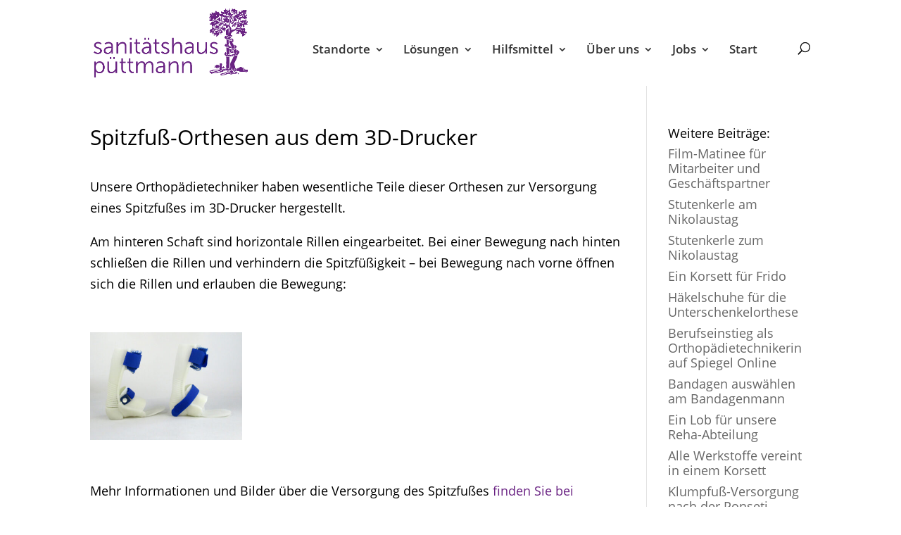

--- FILE ---
content_type: text/html; charset=UTF-8
request_url: https://www.sanitaetshaus-puettmann.de/spitzfuss-orthesen-aus-dem-3d-drucker/
body_size: 18771
content:
<!DOCTYPE html>
<html lang="de">
<head>
	<meta charset="UTF-8" />
<meta http-equiv="X-UA-Compatible" content="IE=edge">
	<link rel="pingback" href="https://www.sanitaetshaus-puettmann.de/xmlrpc.php" />

	<script type="text/javascript">
		document.documentElement.className = 'js';
	</script>

	<title>Spitzfuß-Orthesen aus dem 3D-Drucker - Sanitätshaus Püttmann in Essen</title>
<meta name="robots" content="max-snippet:-1,max-image-preview:large,max-video-preview:-1" />
<link rel="canonical" href="https://www.sanitaetshaus-puettmann.de/spitzfuss-orthesen-aus-dem-3d-drucker/" />
<meta property="og:type" content="article" />
<meta property="og:locale" content="de_DE" />
<meta property="og:site_name" content="Sanitätshaus Püttmann in Essen" />
<meta property="og:title" content="Spitzfuß-Orthesen aus dem 3D-Drucker" />
<meta property="og:url" content="https://www.sanitaetshaus-puettmann.de/spitzfuss-orthesen-aus-dem-3d-drucker/" />
<meta property="og:image" content="https://www.sanitaetshaus-puettmann.de/wp-content/uploads/2014/01/spitzfuss-orthese-3d-druck_0438.jpg" />
<meta property="og:image:width" content="2000" />
<meta property="og:image:height" content="2000" />
<meta property="og:image:alt" content="Spitzfuß-Orthesen, hergestellt im 3D-Druck" />
<meta property="article:published_time" content="2018-01-19T08:06:15+00:00" />
<meta property="article:modified_time" content="2023-01-20T13:17:57+00:00" />
<meta name="twitter:card" content="summary_large_image" />
<meta name="twitter:title" content="Spitzfuß-Orthesen aus dem 3D-Drucker" />
<meta name="twitter:image" content="https://www.sanitaetshaus-puettmann.de/wp-content/uploads/2014/01/spitzfuss-orthese-3d-druck_0438.jpg" />
<meta name="twitter:image:alt" content="Spitzfuß-Orthesen, hergestellt im 3D-Druck" />
<script type="application/ld+json">{
    "@context": "https://schema.org",
    "@graph": [
        {
            "@type": "WebSite",
            "@id": "https://www.sanitaetshaus-puettmann.de/#/schema/WebSite",
            "url": "https://www.sanitaetshaus-puettmann.de/",
            "name": "Sanitätshaus Püttmann in Essen",
            "alternateName": "Sanitätshaus H. Püttmann GmbH Essen",
            "inLanguage": "de",
            "potentialAction": {
                "@type": "SearchAction",
                "target": {
                    "@type": "EntryPoint",
                    "urlTemplate": "https://www.sanitaetshaus-puettmann.de/search/{search_term_string}/"
                },
                "query-input": "required name=search_term_string"
            },
            "publisher": {
                "@type": "Organization",
                "@id": "https://www.sanitaetshaus-puettmann.de/#/schema/Organization",
                "name": "Sanitätshaus H. Püttmann GmbH Essen",
                "url": "https://www.sanitaetshaus-puettmann.de/",
                "logo": {
                    "@type": "ImageObject",
                    "url": "https://www.sanitaetshaus-puettmann.de/wp-content/uploads/2021/12/cropped-puettmann-logo_BAUM_2021_rgb.png",
                    "contentUrl": "https://www.sanitaetshaus-puettmann.de/wp-content/uploads/2021/12/cropped-puettmann-logo_BAUM_2021_rgb.png",
                    "width": 512,
                    "height": 512,
                    "contentSize": "93527"
                }
            }
        },
        {
            "@type": "WebPage",
            "@id": "https://www.sanitaetshaus-puettmann.de/spitzfuss-orthesen-aus-dem-3d-drucker/",
            "url": "https://www.sanitaetshaus-puettmann.de/spitzfuss-orthesen-aus-dem-3d-drucker/",
            "name": "Spitzfuß-Orthesen aus dem 3D-Drucker - Sanitätshaus Püttmann in Essen",
            "inLanguage": "de",
            "isPartOf": {
                "@id": "https://www.sanitaetshaus-puettmann.de/#/schema/WebSite"
            },
            "potentialAction": {
                "@type": "ReadAction",
                "target": "https://www.sanitaetshaus-puettmann.de/spitzfuss-orthesen-aus-dem-3d-drucker/"
            },
            "datePublished": "2018-01-19T08:06:15+00:00",
            "dateModified": "2023-01-20T13:17:57+00:00",
            "author": {
                "@type": "Person",
                "@id": "https://www.sanitaetshaus-puettmann.de/#/schema/Person/ff69665adecf8822f1a49a222847ca62",
                "name": "Michael"
            }
        }
    ]
}</script>
<script type="text/javascript">
			let jqueryParams=[],jQuery=function(r){return jqueryParams=[...jqueryParams,r],jQuery},$=function(r){return jqueryParams=[...jqueryParams,r],$};window.jQuery=jQuery,window.$=jQuery;let customHeadScripts=!1;jQuery.fn=jQuery.prototype={},$.fn=jQuery.prototype={},jQuery.noConflict=function(r){if(window.jQuery)return jQuery=window.jQuery,$=window.jQuery,customHeadScripts=!0,jQuery.noConflict},jQuery.ready=function(r){jqueryParams=[...jqueryParams,r]},$.ready=function(r){jqueryParams=[...jqueryParams,r]},jQuery.load=function(r){jqueryParams=[...jqueryParams,r]},$.load=function(r){jqueryParams=[...jqueryParams,r]},jQuery.fn.ready=function(r){jqueryParams=[...jqueryParams,r]},$.fn.ready=function(r){jqueryParams=[...jqueryParams,r]};</script><link rel="alternate" type="application/rss+xml" title="Sanitätshaus Püttmann in Essen &raquo; Feed" href="https://www.sanitaetshaus-puettmann.de/feed/" />
<link rel="alternate" type="application/rss+xml" title="Sanitätshaus Püttmann in Essen &raquo; Kommentar-Feed" href="https://www.sanitaetshaus-puettmann.de/comments/feed/" />
<link rel="alternate" title="oEmbed (JSON)" type="application/json+oembed" href="https://www.sanitaetshaus-puettmann.de/wp-json/oembed/1.0/embed?url=https%3A%2F%2Fwww.sanitaetshaus-puettmann.de%2Fspitzfuss-orthesen-aus-dem-3d-drucker%2F" />
<link rel="alternate" title="oEmbed (XML)" type="text/xml+oembed" href="https://www.sanitaetshaus-puettmann.de/wp-json/oembed/1.0/embed?url=https%3A%2F%2Fwww.sanitaetshaus-puettmann.de%2Fspitzfuss-orthesen-aus-dem-3d-drucker%2F&#038;format=xml" />
<meta content="Sanitätshaus Püttmann Theme v.1.0.0" name="generator"/><link rel='stylesheet' id='cnss_font_awesome_css-css' href='https://www.sanitaetshaus-puettmann.de/wp-content/plugins/easy-social-icons/css/font-awesome/css/all.min.css?ver=7.0.0' type='text/css' media='all' />
<link rel='stylesheet' id='cnss_font_awesome_v4_shims-css' href='https://www.sanitaetshaus-puettmann.de/wp-content/plugins/easy-social-icons/css/font-awesome/css/v4-shims.min.css?ver=7.0.0' type='text/css' media='all' />
<link rel='stylesheet' id='cnss_css-css' href='https://www.sanitaetshaus-puettmann.de/wp-content/plugins/easy-social-icons/css/cnss.css?ver=1.0' type='text/css' media='all' />
<link rel='stylesheet' id='cnss_share_css-css' href='https://www.sanitaetshaus-puettmann.de/wp-content/plugins/easy-social-icons/css/share.css?ver=1.0' type='text/css' media='all' />
<style id='wp-block-library-inline-css' type='text/css'>
:root{
  --wp-block-synced-color:#7a00df;
  --wp-block-synced-color--rgb:122, 0, 223;
  --wp-bound-block-color:var(--wp-block-synced-color);
  --wp-editor-canvas-background:#ddd;
  --wp-admin-theme-color:#007cba;
  --wp-admin-theme-color--rgb:0, 124, 186;
  --wp-admin-theme-color-darker-10:#006ba1;
  --wp-admin-theme-color-darker-10--rgb:0, 107, 160.5;
  --wp-admin-theme-color-darker-20:#005a87;
  --wp-admin-theme-color-darker-20--rgb:0, 90, 135;
  --wp-admin-border-width-focus:2px;
}
@media (min-resolution:192dpi){
  :root{
    --wp-admin-border-width-focus:1.5px;
  }
}
.wp-element-button{
  cursor:pointer;
}

:root .has-very-light-gray-background-color{
  background-color:#eee;
}
:root .has-very-dark-gray-background-color{
  background-color:#313131;
}
:root .has-very-light-gray-color{
  color:#eee;
}
:root .has-very-dark-gray-color{
  color:#313131;
}
:root .has-vivid-green-cyan-to-vivid-cyan-blue-gradient-background{
  background:linear-gradient(135deg, #00d084, #0693e3);
}
:root .has-purple-crush-gradient-background{
  background:linear-gradient(135deg, #34e2e4, #4721fb 50%, #ab1dfe);
}
:root .has-hazy-dawn-gradient-background{
  background:linear-gradient(135deg, #faaca8, #dad0ec);
}
:root .has-subdued-olive-gradient-background{
  background:linear-gradient(135deg, #fafae1, #67a671);
}
:root .has-atomic-cream-gradient-background{
  background:linear-gradient(135deg, #fdd79a, #004a59);
}
:root .has-nightshade-gradient-background{
  background:linear-gradient(135deg, #330968, #31cdcf);
}
:root .has-midnight-gradient-background{
  background:linear-gradient(135deg, #020381, #2874fc);
}
:root{
  --wp--preset--font-size--normal:16px;
  --wp--preset--font-size--huge:42px;
}

.has-regular-font-size{
  font-size:1em;
}

.has-larger-font-size{
  font-size:2.625em;
}

.has-normal-font-size{
  font-size:var(--wp--preset--font-size--normal);
}

.has-huge-font-size{
  font-size:var(--wp--preset--font-size--huge);
}

.has-text-align-center{
  text-align:center;
}

.has-text-align-left{
  text-align:left;
}

.has-text-align-right{
  text-align:right;
}

.has-fit-text{
  white-space:nowrap !important;
}

#end-resizable-editor-section{
  display:none;
}

.aligncenter{
  clear:both;
}

.items-justified-left{
  justify-content:flex-start;
}

.items-justified-center{
  justify-content:center;
}

.items-justified-right{
  justify-content:flex-end;
}

.items-justified-space-between{
  justify-content:space-between;
}

.screen-reader-text{
  border:0;
  clip-path:inset(50%);
  height:1px;
  margin:-1px;
  overflow:hidden;
  padding:0;
  position:absolute;
  width:1px;
  word-wrap:normal !important;
}

.screen-reader-text:focus{
  background-color:#ddd;
  clip-path:none;
  color:#444;
  display:block;
  font-size:1em;
  height:auto;
  left:5px;
  line-height:normal;
  padding:15px 23px 14px;
  text-decoration:none;
  top:5px;
  width:auto;
  z-index:100000;
}
html :where(.has-border-color){
  border-style:solid;
}

html :where([style*=border-top-color]){
  border-top-style:solid;
}

html :where([style*=border-right-color]){
  border-right-style:solid;
}

html :where([style*=border-bottom-color]){
  border-bottom-style:solid;
}

html :where([style*=border-left-color]){
  border-left-style:solid;
}

html :where([style*=border-width]){
  border-style:solid;
}

html :where([style*=border-top-width]){
  border-top-style:solid;
}

html :where([style*=border-right-width]){
  border-right-style:solid;
}

html :where([style*=border-bottom-width]){
  border-bottom-style:solid;
}

html :where([style*=border-left-width]){
  border-left-style:solid;
}
html :where(img[class*=wp-image-]){
  height:auto;
  max-width:100%;
}
:where(figure){
  margin:0 0 1em;
}

html :where(.is-position-sticky){
  --wp-admin--admin-bar--position-offset:var(--wp-admin--admin-bar--height, 0px);
}

@media screen and (max-width:600px){
  html :where(.is-position-sticky){
    --wp-admin--admin-bar--position-offset:0px;
  }
}

/*# sourceURL=wp-block-library-inline-css */
</style><style id='global-styles-inline-css' type='text/css'>
:root{--wp--preset--aspect-ratio--square: 1;--wp--preset--aspect-ratio--4-3: 4/3;--wp--preset--aspect-ratio--3-4: 3/4;--wp--preset--aspect-ratio--3-2: 3/2;--wp--preset--aspect-ratio--2-3: 2/3;--wp--preset--aspect-ratio--16-9: 16/9;--wp--preset--aspect-ratio--9-16: 9/16;--wp--preset--color--black: #000000;--wp--preset--color--cyan-bluish-gray: #abb8c3;--wp--preset--color--white: #ffffff;--wp--preset--color--pale-pink: #f78da7;--wp--preset--color--vivid-red: #cf2e2e;--wp--preset--color--luminous-vivid-orange: #ff6900;--wp--preset--color--luminous-vivid-amber: #fcb900;--wp--preset--color--light-green-cyan: #7bdcb5;--wp--preset--color--vivid-green-cyan: #00d084;--wp--preset--color--pale-cyan-blue: #8ed1fc;--wp--preset--color--vivid-cyan-blue: #0693e3;--wp--preset--color--vivid-purple: #9b51e0;--wp--preset--gradient--vivid-cyan-blue-to-vivid-purple: linear-gradient(135deg,rgb(6,147,227) 0%,rgb(155,81,224) 100%);--wp--preset--gradient--light-green-cyan-to-vivid-green-cyan: linear-gradient(135deg,rgb(122,220,180) 0%,rgb(0,208,130) 100%);--wp--preset--gradient--luminous-vivid-amber-to-luminous-vivid-orange: linear-gradient(135deg,rgb(252,185,0) 0%,rgb(255,105,0) 100%);--wp--preset--gradient--luminous-vivid-orange-to-vivid-red: linear-gradient(135deg,rgb(255,105,0) 0%,rgb(207,46,46) 100%);--wp--preset--gradient--very-light-gray-to-cyan-bluish-gray: linear-gradient(135deg,rgb(238,238,238) 0%,rgb(169,184,195) 100%);--wp--preset--gradient--cool-to-warm-spectrum: linear-gradient(135deg,rgb(74,234,220) 0%,rgb(151,120,209) 20%,rgb(207,42,186) 40%,rgb(238,44,130) 60%,rgb(251,105,98) 80%,rgb(254,248,76) 100%);--wp--preset--gradient--blush-light-purple: linear-gradient(135deg,rgb(255,206,236) 0%,rgb(152,150,240) 100%);--wp--preset--gradient--blush-bordeaux: linear-gradient(135deg,rgb(254,205,165) 0%,rgb(254,45,45) 50%,rgb(107,0,62) 100%);--wp--preset--gradient--luminous-dusk: linear-gradient(135deg,rgb(255,203,112) 0%,rgb(199,81,192) 50%,rgb(65,88,208) 100%);--wp--preset--gradient--pale-ocean: linear-gradient(135deg,rgb(255,245,203) 0%,rgb(182,227,212) 50%,rgb(51,167,181) 100%);--wp--preset--gradient--electric-grass: linear-gradient(135deg,rgb(202,248,128) 0%,rgb(113,206,126) 100%);--wp--preset--gradient--midnight: linear-gradient(135deg,rgb(2,3,129) 0%,rgb(40,116,252) 100%);--wp--preset--font-size--small: 13px;--wp--preset--font-size--medium: 20px;--wp--preset--font-size--large: 36px;--wp--preset--font-size--x-large: 42px;--wp--preset--spacing--20: 0.44rem;--wp--preset--spacing--30: 0.67rem;--wp--preset--spacing--40: 1rem;--wp--preset--spacing--50: 1.5rem;--wp--preset--spacing--60: 2.25rem;--wp--preset--spacing--70: 3.38rem;--wp--preset--spacing--80: 5.06rem;--wp--preset--shadow--natural: 6px 6px 9px rgba(0, 0, 0, 0.2);--wp--preset--shadow--deep: 12px 12px 50px rgba(0, 0, 0, 0.4);--wp--preset--shadow--sharp: 6px 6px 0px rgba(0, 0, 0, 0.2);--wp--preset--shadow--outlined: 6px 6px 0px -3px rgb(255, 255, 255), 6px 6px rgb(0, 0, 0);--wp--preset--shadow--crisp: 6px 6px 0px rgb(0, 0, 0);}:root { --wp--style--global--content-size: 823px;--wp--style--global--wide-size: 1080px; }:where(body) { margin: 0; }.wp-site-blocks > .alignleft { float: left; margin-right: 2em; }.wp-site-blocks > .alignright { float: right; margin-left: 2em; }.wp-site-blocks > .aligncenter { justify-content: center; margin-left: auto; margin-right: auto; }:where(.is-layout-flex){gap: 0.5em;}:where(.is-layout-grid){gap: 0.5em;}.is-layout-flow > .alignleft{float: left;margin-inline-start: 0;margin-inline-end: 2em;}.is-layout-flow > .alignright{float: right;margin-inline-start: 2em;margin-inline-end: 0;}.is-layout-flow > .aligncenter{margin-left: auto !important;margin-right: auto !important;}.is-layout-constrained > .alignleft{float: left;margin-inline-start: 0;margin-inline-end: 2em;}.is-layout-constrained > .alignright{float: right;margin-inline-start: 2em;margin-inline-end: 0;}.is-layout-constrained > .aligncenter{margin-left: auto !important;margin-right: auto !important;}.is-layout-constrained > :where(:not(.alignleft):not(.alignright):not(.alignfull)){max-width: var(--wp--style--global--content-size);margin-left: auto !important;margin-right: auto !important;}.is-layout-constrained > .alignwide{max-width: var(--wp--style--global--wide-size);}body .is-layout-flex{display: flex;}.is-layout-flex{flex-wrap: wrap;align-items: center;}.is-layout-flex > :is(*, div){margin: 0;}body .is-layout-grid{display: grid;}.is-layout-grid > :is(*, div){margin: 0;}body{padding-top: 0px;padding-right: 0px;padding-bottom: 0px;padding-left: 0px;}:root :where(.wp-element-button, .wp-block-button__link){background-color: #32373c;border-width: 0;color: #fff;font-family: inherit;font-size: inherit;font-style: inherit;font-weight: inherit;letter-spacing: inherit;line-height: inherit;padding-top: calc(0.667em + 2px);padding-right: calc(1.333em + 2px);padding-bottom: calc(0.667em + 2px);padding-left: calc(1.333em + 2px);text-decoration: none;text-transform: inherit;}.has-black-color{color: var(--wp--preset--color--black) !important;}.has-cyan-bluish-gray-color{color: var(--wp--preset--color--cyan-bluish-gray) !important;}.has-white-color{color: var(--wp--preset--color--white) !important;}.has-pale-pink-color{color: var(--wp--preset--color--pale-pink) !important;}.has-vivid-red-color{color: var(--wp--preset--color--vivid-red) !important;}.has-luminous-vivid-orange-color{color: var(--wp--preset--color--luminous-vivid-orange) !important;}.has-luminous-vivid-amber-color{color: var(--wp--preset--color--luminous-vivid-amber) !important;}.has-light-green-cyan-color{color: var(--wp--preset--color--light-green-cyan) !important;}.has-vivid-green-cyan-color{color: var(--wp--preset--color--vivid-green-cyan) !important;}.has-pale-cyan-blue-color{color: var(--wp--preset--color--pale-cyan-blue) !important;}.has-vivid-cyan-blue-color{color: var(--wp--preset--color--vivid-cyan-blue) !important;}.has-vivid-purple-color{color: var(--wp--preset--color--vivid-purple) !important;}.has-black-background-color{background-color: var(--wp--preset--color--black) !important;}.has-cyan-bluish-gray-background-color{background-color: var(--wp--preset--color--cyan-bluish-gray) !important;}.has-white-background-color{background-color: var(--wp--preset--color--white) !important;}.has-pale-pink-background-color{background-color: var(--wp--preset--color--pale-pink) !important;}.has-vivid-red-background-color{background-color: var(--wp--preset--color--vivid-red) !important;}.has-luminous-vivid-orange-background-color{background-color: var(--wp--preset--color--luminous-vivid-orange) !important;}.has-luminous-vivid-amber-background-color{background-color: var(--wp--preset--color--luminous-vivid-amber) !important;}.has-light-green-cyan-background-color{background-color: var(--wp--preset--color--light-green-cyan) !important;}.has-vivid-green-cyan-background-color{background-color: var(--wp--preset--color--vivid-green-cyan) !important;}.has-pale-cyan-blue-background-color{background-color: var(--wp--preset--color--pale-cyan-blue) !important;}.has-vivid-cyan-blue-background-color{background-color: var(--wp--preset--color--vivid-cyan-blue) !important;}.has-vivid-purple-background-color{background-color: var(--wp--preset--color--vivid-purple) !important;}.has-black-border-color{border-color: var(--wp--preset--color--black) !important;}.has-cyan-bluish-gray-border-color{border-color: var(--wp--preset--color--cyan-bluish-gray) !important;}.has-white-border-color{border-color: var(--wp--preset--color--white) !important;}.has-pale-pink-border-color{border-color: var(--wp--preset--color--pale-pink) !important;}.has-vivid-red-border-color{border-color: var(--wp--preset--color--vivid-red) !important;}.has-luminous-vivid-orange-border-color{border-color: var(--wp--preset--color--luminous-vivid-orange) !important;}.has-luminous-vivid-amber-border-color{border-color: var(--wp--preset--color--luminous-vivid-amber) !important;}.has-light-green-cyan-border-color{border-color: var(--wp--preset--color--light-green-cyan) !important;}.has-vivid-green-cyan-border-color{border-color: var(--wp--preset--color--vivid-green-cyan) !important;}.has-pale-cyan-blue-border-color{border-color: var(--wp--preset--color--pale-cyan-blue) !important;}.has-vivid-cyan-blue-border-color{border-color: var(--wp--preset--color--vivid-cyan-blue) !important;}.has-vivid-purple-border-color{border-color: var(--wp--preset--color--vivid-purple) !important;}.has-vivid-cyan-blue-to-vivid-purple-gradient-background{background: var(--wp--preset--gradient--vivid-cyan-blue-to-vivid-purple) !important;}.has-light-green-cyan-to-vivid-green-cyan-gradient-background{background: var(--wp--preset--gradient--light-green-cyan-to-vivid-green-cyan) !important;}.has-luminous-vivid-amber-to-luminous-vivid-orange-gradient-background{background: var(--wp--preset--gradient--luminous-vivid-amber-to-luminous-vivid-orange) !important;}.has-luminous-vivid-orange-to-vivid-red-gradient-background{background: var(--wp--preset--gradient--luminous-vivid-orange-to-vivid-red) !important;}.has-very-light-gray-to-cyan-bluish-gray-gradient-background{background: var(--wp--preset--gradient--very-light-gray-to-cyan-bluish-gray) !important;}.has-cool-to-warm-spectrum-gradient-background{background: var(--wp--preset--gradient--cool-to-warm-spectrum) !important;}.has-blush-light-purple-gradient-background{background: var(--wp--preset--gradient--blush-light-purple) !important;}.has-blush-bordeaux-gradient-background{background: var(--wp--preset--gradient--blush-bordeaux) !important;}.has-luminous-dusk-gradient-background{background: var(--wp--preset--gradient--luminous-dusk) !important;}.has-pale-ocean-gradient-background{background: var(--wp--preset--gradient--pale-ocean) !important;}.has-electric-grass-gradient-background{background: var(--wp--preset--gradient--electric-grass) !important;}.has-midnight-gradient-background{background: var(--wp--preset--gradient--midnight) !important;}.has-small-font-size{font-size: var(--wp--preset--font-size--small) !important;}.has-medium-font-size{font-size: var(--wp--preset--font-size--medium) !important;}.has-large-font-size{font-size: var(--wp--preset--font-size--large) !important;}.has-x-large-font-size{font-size: var(--wp--preset--font-size--x-large) !important;}
/*# sourceURL=global-styles-inline-css */
</style>
<style id='core-block-supports-inline-css' type='text/css'>
/**
 * Core styles: block-supports
 */

/*# sourceURL=core-block-supports-inline-css */
</style>

<link rel='stylesheet' id='contact-form-7-css' href='https://www.sanitaetshaus-puettmann.de/wp-content/plugins/contact-form-7/includes/css/styles.css?ver=6.1.4' type='text/css' media='all' />
<link rel='stylesheet' id='divi-breadcrumbs-styles-css' href='https://www.sanitaetshaus-puettmann.de/wp-content/plugins/breadcrumbs-divi-module/styles/style.min.css?ver=1.2.4' type='text/css' media='all' />
<link rel='stylesheet' id='borlabs-cookie-custom-css' href='https://www.sanitaetshaus-puettmann.de/wp-content/cache/borlabs-cookie/1/borlabs-cookie-1-de.css?ver=3.3.23-53' type='text/css' media='all' />
<link rel='stylesheet' id='cf7cf-style-css' href='https://www.sanitaetshaus-puettmann.de/wp-content/plugins/cf7-conditional-fields/style.css?ver=2.6.7' type='text/css' media='all' />
<link rel='stylesheet' id='divi-style-parent-css' href='https://www.sanitaetshaus-puettmann.de/wp-content/themes/Divi/style-static.min.css?ver=4.27.5' type='text/css' media='all' />
<link rel='stylesheet' id='divi-style-css' href='https://www.sanitaetshaus-puettmann.de/wp-content/themes/PuettmannTheme/style.css?ver=4.27.5' type='text/css' media='all' />
<!--n2css--><!--n2js--><script type="text/javascript" src="https://www.sanitaetshaus-puettmann.de/wp-includes/js/jquery/jquery.js?ver=3.7.1" id="jquery-core-js"></script>
<script type="text/javascript" src="https://www.sanitaetshaus-puettmann.de/wp-includes/js/jquery/jquery-migrate.js?ver=3.4.1" id="jquery-migrate-js"></script>
<script type="text/javascript" id="jquery-js-after">
/* <![CDATA[ */
jqueryParams.length&&$.each(jqueryParams,function(e,r){if("function"==typeof r){var n=String(r);n.replace("$","jQuery");var a=new Function("return "+n)();$(document).ready(a)}});
//# sourceURL=jquery-js-after
/* ]]> */
</script>
<script type="text/javascript" src="https://www.sanitaetshaus-puettmann.de/wp-content/plugins/easy-social-icons/js/cnss.js?ver=1.0" id="cnss_js-js"></script>
<script type="text/javascript" src="https://www.sanitaetshaus-puettmann.de/wp-content/plugins/easy-social-icons/js/share.js?ver=1.0" id="cnss_share_js-js"></script>
<script data-no-optimize="1" data-no-minify="1" data-cfasync="false" type="text/javascript" src="https://www.sanitaetshaus-puettmann.de/wp-content/cache/borlabs-cookie/1/borlabs-cookie-config-de.json.js?ver=3.3.23-68" id="borlabs-cookie-config-js"></script>
<script data-no-optimize="1" data-no-minify="1" data-cfasync="false" type="text/javascript" src="https://www.sanitaetshaus-puettmann.de/wp-content/plugins/borlabs-cookie/assets/javascript/borlabs-cookie-prioritize.min.js?ver=3.3.23" id="borlabs-cookie-prioritize-js"></script>
<link rel="https://api.w.org/" href="https://www.sanitaetshaus-puettmann.de/wp-json/" /><link rel="alternate" title="JSON" type="application/json" href="https://www.sanitaetshaus-puettmann.de/wp-json/wp/v2/posts/3252" /><link rel="EditURI" type="application/rsd+xml" title="RSD" href="https://www.sanitaetshaus-puettmann.de/xmlrpc.php?rsd" />
<style type="text/css">
		ul.cnss-social-icon li.cn-fa-icon a{background-color:#6a2383!important;}
		ul.cnss-social-icon li.cn-fa-icon a:hover{background-color:#ffffff!important;color:#6a2383!important;}
		</style><meta name="viewport" content="width=device-width, initial-scale=1.0, maximum-scale=1.0, user-scalable=0" /><!-- Blog Grid Equal Height -->
<script>
(function($) {
    $(document).ready(function() {
        $(window).resize(function() {
            $('.et_blog_grid_equal_height').each(function() {
                equalise_articles($(this));
            });
        });

        $('.et_blog_grid_equal_height').each(function() {
            var blog = $(this);

            equalise_articles($(this));

            var observer = new MutationObserver(function(mutations) {
                equalise_articles(blog);
            });
            
            var config = {
                subtree: true,
                childList: true 
            };

            observer.observe(blog[0], config);
        });

        function equalise_articles(blog) {
            var articles = blog.find('article');
            var heights = [];
            
            articles.each(function() {
                var height = 0;
                height += ($(this).find('.et_pb_image_container, .et_main_video_container').length != 0) ? $(this).find('.et_pb_image_container, .et_main_video_container').outerHeight(true) : 0;
                height += $(this).find('.entry-title').outerHeight(true);
                height += ($(this).find('.post-meta').length != 0) ? $(this).find('.post-meta').outerHeight(true) : 0; 
                height += ($(this).find('.post-content').length != 0) ? $(this).find('.post-content').outerHeight(true) : 0;    

                heights.push(height);
            });

            var max_height = Math.max.apply(Math,heights); 

            articles.each(function() {
                $(this).height(max_height);
            });
        }

        $(document).ajaxComplete(function() {
            $('.et_blog_grid_equal_height').imagesLoaded().then(function() {
                $('.et_blog_grid_equal_height').each(function(){
                    equalise_articles($(this));
                });
            });
        });

        $.fn.imagesLoaded = function() {
            var $imgs = this.find('img[src!=""]');
            var dfds = [];

            if (!$imgs.length) {
                return $.Deferred().resolve().promise();
            }            

            $imgs.each(function(){
                var dfd = $.Deferred();
                dfds.push(dfd);
                var img = new Image();

                img.onload = function() {
                    dfd.resolve();
                };

                img.onerror = function() {
                    dfd.resolve(); 
                };

                img.src = this.src;
            });

            return $.when.apply($, dfds);
        }
    });
})(jQuery);
</script>

<!-- Accordeons closed by dafault -->
<script>
jQuery(function($){
    $('.et_pb_accordion .et_pb_toggle_open').addClass('et_pb_toggle_close').removeClass('et_pb_toggle_open');

    $('.et_pb_accordion .et_pb_toggle').click(function() {
      $this = $(this);
      setTimeout(function(){
         $this.closest('.et_pb_accordion').removeClass('et_pb_accordion_toggling');
      },700);
    });
});
</script>
<!-- Accordeons closable -->
<script>
jQuery(function($){
  $('.et_pb_toggle_title').click(function(){
    var $toggle = $(this).closest('.et_pb_toggle');
    if (!$toggle.hasClass('et_pb_accordion_toggling')) {
      var $accordion = $toggle.closest('.et_pb_accordion');
      if ($toggle.hasClass('et_pb_toggle_open')) {
        $accordion.addClass('et_pb_accordion_toggling');
        $toggle.find('.et_pb_toggle_content').slideToggle(700, function() { 
          $toggle.removeClass('et_pb_toggle_open').addClass('et_pb_toggle_close'); 
					
        });
      }
      setTimeout(function(){ 
        $accordion.removeClass('et_pb_accordion_toggling'); 
      }, 750);
    }
  });
});
</script>

<link rel="icon" href="https://www.sanitaetshaus-puettmann.de/wp-content/uploads/2021/12/cropped-puettmann-logo_BAUM_2021_rgb-60x60.png" sizes="32x32" />
<link rel="icon" href="https://www.sanitaetshaus-puettmann.de/wp-content/uploads/2021/12/cropped-puettmann-logo_BAUM_2021_rgb-300x300.png" sizes="192x192" />
<link rel="apple-touch-icon" href="https://www.sanitaetshaus-puettmann.de/wp-content/uploads/2021/12/cropped-puettmann-logo_BAUM_2021_rgb-300x300.png" />
<meta name="msapplication-TileImage" content="https://www.sanitaetshaus-puettmann.de/wp-content/uploads/2021/12/cropped-puettmann-logo_BAUM_2021_rgb-300x300.png" />
<style id="et-divi-customizer-global-cached-inline-styles">body,.et_pb_column_1_2 .et_quote_content blockquote cite,.et_pb_column_1_2 .et_link_content a.et_link_main_url,.et_pb_column_1_3 .et_quote_content blockquote cite,.et_pb_column_3_8 .et_quote_content blockquote cite,.et_pb_column_1_4 .et_quote_content blockquote cite,.et_pb_blog_grid .et_quote_content blockquote cite,.et_pb_column_1_3 .et_link_content a.et_link_main_url,.et_pb_column_3_8 .et_link_content a.et_link_main_url,.et_pb_column_1_4 .et_link_content a.et_link_main_url,.et_pb_blog_grid .et_link_content a.et_link_main_url,body .et_pb_bg_layout_light .et_pb_post p,body .et_pb_bg_layout_dark .et_pb_post p{font-size:18px}.et_pb_slide_content,.et_pb_best_value{font-size:20px}body{color:#000000}h1,h2,h3,h4,h5,h6{color:#000000}#et_search_icon:hover,.mobile_menu_bar:before,.mobile_menu_bar:after,.et_toggle_slide_menu:after,.et-social-icon a:hover,.et_pb_sum,.et_pb_pricing li a,.et_pb_pricing_table_button,.et_overlay:before,.entry-summary p.price ins,.et_pb_member_social_links a:hover,.et_pb_widget li a:hover,.et_pb_filterable_portfolio .et_pb_portfolio_filters li a.active,.et_pb_filterable_portfolio .et_pb_portofolio_pagination ul li a.active,.et_pb_gallery .et_pb_gallery_pagination ul li a.active,.wp-pagenavi span.current,.wp-pagenavi a:hover,.nav-single a,.tagged_as a,.posted_in a{color:#6a2383}.et_pb_contact_submit,.et_password_protected_form .et_submit_button,.et_pb_bg_layout_light .et_pb_newsletter_button,.comment-reply-link,.form-submit .et_pb_button,.et_pb_bg_layout_light .et_pb_promo_button,.et_pb_bg_layout_light .et_pb_more_button,.et_pb_contact p input[type="checkbox"]:checked+label i:before,.et_pb_bg_layout_light.et_pb_module.et_pb_button{color:#6a2383}.footer-widget h4{color:#6a2383}.et-search-form,.nav li ul,.et_mobile_menu,.footer-widget li:before,.et_pb_pricing li:before,blockquote{border-color:#6a2383}.et_pb_counter_amount,.et_pb_featured_table .et_pb_pricing_heading,.et_quote_content,.et_link_content,.et_audio_content,.et_pb_post_slider.et_pb_bg_layout_dark,.et_slide_in_menu_container,.et_pb_contact p input[type="radio"]:checked+label i:before{background-color:#6a2383}.container,.et_pb_row,.et_pb_slider .et_pb_container,.et_pb_fullwidth_section .et_pb_title_container,.et_pb_fullwidth_section .et_pb_title_featured_container,.et_pb_fullwidth_header:not(.et_pb_fullscreen) .et_pb_fullwidth_header_container{max-width:1200px}.et_boxed_layout #page-container,.et_boxed_layout.et_non_fixed_nav.et_transparent_nav #page-container #top-header,.et_boxed_layout.et_non_fixed_nav.et_transparent_nav #page-container #main-header,.et_fixed_nav.et_boxed_layout #page-container #top-header,.et_fixed_nav.et_boxed_layout #page-container #main-header,.et_boxed_layout #page-container .container,.et_boxed_layout #page-container .et_pb_row{max-width:1360px}a{color:#6a2383}.et_secondary_nav_enabled #page-container #top-header{background-color:#6a2383!important}#et-secondary-nav li ul{background-color:#6a2383}.et_header_style_centered .mobile_nav .select_page,.et_header_style_split .mobile_nav .select_page,.et_nav_text_color_light #top-menu>li>a,.et_nav_text_color_dark #top-menu>li>a,#top-menu a,.et_mobile_menu li a,.et_nav_text_color_light .et_mobile_menu li a,.et_nav_text_color_dark .et_mobile_menu li a,#et_search_icon:before,.et_search_form_container input,span.et_close_search_field:after,#et-top-navigation .et-cart-info{color:rgba(0,0,0,0.8)}.et_search_form_container input::-moz-placeholder{color:rgba(0,0,0,0.8)}.et_search_form_container input::-webkit-input-placeholder{color:rgba(0,0,0,0.8)}.et_search_form_container input:-ms-input-placeholder{color:rgba(0,0,0,0.8)}#main-header .nav li ul a{color:#000000}#top-menu li a{font-size:17px}body.et_vertical_nav .container.et_search_form_container .et-search-form input{font-size:17px!important}#top-menu li.current-menu-ancestor>a,#top-menu li.current-menu-item>a,#top-menu li.current_page_item>a{color:#6a2383}#main-footer{background-color:#6a2383}#main-footer .footer-widget h4,#main-footer .widget_block h1,#main-footer .widget_block h2,#main-footer .widget_block h3,#main-footer .widget_block h4,#main-footer .widget_block h5,#main-footer .widget_block h6{color:#ffffff}.footer-widget li:before{border-color:#ffffff}#footer-widgets .footer-widget li:before{top:12.3px}#footer-bottom{background-color:#6a2383}#footer-info,#footer-info a{color:#ffffff}#footer-info{font-size:16px}#footer-bottom .et-social-icon a{font-size:32px}#footer-bottom .et-social-icon a{color:#ffffff}@media only screen and (min-width:981px){.et_pb_section{padding:1% 0}.et_pb_fullwidth_section{padding:0}.et_pb_row{padding:1% 0}.et_header_style_left #et-top-navigation,.et_header_style_split #et-top-navigation{padding:45px 0 0 0}.et_header_style_left #et-top-navigation nav>ul>li>a,.et_header_style_split #et-top-navigation nav>ul>li>a{padding-bottom:45px}.et_header_style_split .centered-inline-logo-wrap{width:90px;margin:-90px 0}.et_header_style_split .centered-inline-logo-wrap #logo{max-height:90px}.et_pb_svg_logo.et_header_style_split .centered-inline-logo-wrap #logo{height:90px}.et_header_style_centered #top-menu>li>a{padding-bottom:16px}.et_header_style_slide #et-top-navigation,.et_header_style_fullscreen #et-top-navigation{padding:36px 0 36px 0!important}.et_header_style_centered #main-header .logo_container{height:90px}#logo{max-height:80%}.et_pb_svg_logo #logo{height:80%}.et_fixed_nav #page-container .et-fixed-header#top-header{background-color:#6a2383!important}.et_fixed_nav #page-container .et-fixed-header#top-header #et-secondary-nav li ul{background-color:#6a2383}.et-fixed-header #top-menu a,.et-fixed-header #et_search_icon:before,.et-fixed-header #et_top_search .et-search-form input,.et-fixed-header .et_search_form_container input,.et-fixed-header .et_close_search_field:after,.et-fixed-header #et-top-navigation .et-cart-info{color:rgba(0,0,0,0.8)!important}.et-fixed-header .et_search_form_container input::-moz-placeholder{color:rgba(0,0,0,0.8)!important}.et-fixed-header .et_search_form_container input::-webkit-input-placeholder{color:rgba(0,0,0,0.8)!important}.et-fixed-header .et_search_form_container input:-ms-input-placeholder{color:rgba(0,0,0,0.8)!important}.et-fixed-header #top-menu li.current-menu-ancestor>a,.et-fixed-header #top-menu li.current-menu-item>a,.et-fixed-header #top-menu li.current_page_item>a{color:#6a2383!important}}@media only screen and (min-width:1500px){.et_pb_row{padding:15px 0}.et_pb_section{padding:15px 0}.single.et_pb_pagebuilder_layout.et_full_width_page .et_post_meta_wrapper{padding-top:45px}.et_pb_fullwidth_section{padding:0}}#main-content a:hover{text-decoration:underline}.single-glossar .et_pb_post.glossar .entry-title{text-align:center;background-color:#6a2383;color:#ffffff;padding:12px;margin-top:-20px}.et_pb_post.glossar p.post-meta{display:none}.et_pb_post.glossar .et_pb_row.et_pb_row_0{margin-left:0px!important;width:100%!important}.et_pb_post.glossar .et_pb_section.et_pb_section_1{margin-bottom:-40px!important;margin-top:20px!important}article#post-4734 .et_pb_post.glossar{margin-bottom:20px!important}.search .et_pb_post{margin-bottom:20px}#recent-posts-2 li{line-height:1.2em}.bandagen-mann-box h3{padding-left:15px}.bandagen-mann-box p{padding-left:15px}.job-cta{background-color:#6a2383;color:#fff;padding:1em;border-radius:6px;font-weight:700}.ld-course-status-label,.ld-course-status-action{display:none}.inline-pic{padding-top:10px}.wpProQuiz_questionListItem .is-selected{border-color:#6a2383!important}.ld-tab,.ld-tab .ld-active::after{color:#6a2383!important}.sfwd-mark-complete input,.ld-status.ld-status-progress.ld-primary-background{background-color:#6a2383!important;color:#fff!important}a:hover .ld-item-title{color:#D6C1DE!important}.sfwd-courses h1.entry-title,.sfwd-lessons h1.entry-title,.sfwd-quiz h1.entry-title{text-align:center;background-color:#6a2383!important;color:#fff!important;padding:1em;font-weight:700;box-shadow:#666 0px 4px 12px}.wpProQuiz_response{margin-bottom:5em!important}.wpProQuiz_question_text{font-weight:700;padding-bottom:1em}.wpProQuiz_points{background-color:#6a2383!important;color:#fff!important}.ld-quiz-actions{margin-bottom:3em!important}.quiz_continue_link a{border-radius:4px!important}.sfwd-quiz .post-meta,.sfwd-quiz .saboxplugin-wrap,.sfwd-quiz .ld-breadcrumbs{display:none}.wpProQuiz_button{border-radius:4px!important}.ld-item-list-item-quiz{margin-top:3em!important;margin-bottom:3em!important;border:3px #6a2383 solid!important;border-radius:4px!important}.ld-item-lesson-item{border:3px #6a2383 solid!important;border-radius:4px!important}.ld-lesson-section-heading{background-color:#6a2383;color:#fff;padding:.4em 1em}.ld-button,.ld-status-progress,.learndash_mark_complete_button{border-radius:4px!important}.ld-section-heading{display:flex!important;justify-content:center!important;align-items:center;background-color:#6a2383;padding:1em}.ld-section-heading h2{color:#fff!important}.single-sfwd-lessons .post-meta,.single-sfwd-courses .post-meta{visibility:hidden}.lightweight-accordion-title{background-color:#1896ae;color:#fff;padding:1em;font-weight:700}.lightweight-accordion-body{padding:1em}.ld-progress-steps{padding-left:1em}article.sfwd-courses .saboxplugin-wrap,article.sfwd-lessons .saboxplugin-wrap{display:none}.et_pb_module.et_pb_testimonial.clearfix.et_pb_text_align_left.et_pb_bg_layout_light.et_pb_testimonial_no_image::before{color:#6a2383}h2,h3{line-height:1.2em}.mfp-counter{display:none}.et_pb_searchform{border:#6a2383 solid 4px}.et_pb_searchsubmit{color:#6a2383!important;background-color:#D6C1DE!important;font-weight:600}.search.search-results .post-meta,.search.search-results #sidebar,.search.search-results .entry-featured-image-url{display:none}.search.search-results h2.entry-title a:hover{background-color:#6a2383;color:#fff}@media only screen and (max-width:768px){.et_pb_section.et_pb_section_0.et_section_regular,.et_pb_section.et_pb_section_1.et_pb_with_background.et_section_regular{padding-top:0px!important}}.post-template-default.single.single-post .post-meta{display:none}.type-post .et_post_meta_wrapper img{display:none}.type-page .entry-content li::before{content:"✓";color:#6a2383;display:inline-block;width:1em;margin-left:-1em}.type-post .et_post_gallery{margin-top:2em}h2,h3{color:#6a2383!important}#fbuilder .ui-datepicker-calendar .ui-state-active{background:#D6C1DE;color:#666}.pt-gallery-square .et_pb_gallery_image{padding-top:100%}.pt-gallery-square .et_pb_gallery_item img{position:absolute;height:100%;bottom:0;object-fit:cover}.job-div{border-bottom:#6a2383 4px solid;border-right:#6a2383 4px solid;padding-left:2em!important}#footer-widgets a{color:#fff}#footer-widgets a:hover{text-decoration:underline}#cta-button.et_pb_button.et_pb_custom_button_icon.et_pb_button_0.full-width-btn.et_pb_bg_layout_light::before,#cta-button.et_pb_button.et_pb_custom_button_icon.et_pb_button_1.full-width-btn.et_pb_bg_layout_light::before{margin-left:-1.6em!important}#cta-button{border:4px solid #6a2383!important}#cta-button:hover{border:4px solid #6a2383!important;background-color:#D6C1DE}.full-width-btn{width:100%;text-align:center}ul li{list-style:none}#footer-bottom{background-color:#6a2383!important;padding-bottom:10em}.et_pb_button{border:2px solid #D6C1DE!important}@media screen and (min-width:981px){.sub-menu{min-width:300px}#top-menu li li a{width:260px;padding:4px 12px}}#et_top_search{margin-top:1em}nav#top-menu-nav{padding-top:1em!important;padding-right:2em}ul.sub-menu li.menu-item{line-height:1.8em!important;color:#000}ul.sub-menu li.menu-item a:hover{background-color:#D6C1DE}.start-label{background-color:#6a2383;padding:.2em;text-align:center;color:#fff;margin-top:-34px!important;font-weight:600}.start-label:hover{background-color:#6a2383!important;box-shadow:none!important;padding:.2em;text-align:center;color:#D6C1DE;margin-top:-34px!important;font-weight:600}.start-label-kinder{background-color:#6a2383;padding:.2em;text-align:center;color:#fff;font-weight:600}.start-label-kinder:hover{background-color:#6a2383!important;box-shadow:none!important;padding:.2em;text-align:center;color:#D6C1DE;font-weight:600}.mobile_menu_bar:before{font-size:60px!important;margin-left:-0.4em!important}#et-info-phone::before{padding-right:10px}header#main-header.et-fixed-header,#main-header{-webkit-box-shadow:none!important;-moz-box-shadow:none!important;box-shadow:none!important}#header-video-bauchbinde{font-size:2.4em;line-height:1.2em;color:#fff;background-color:rgba(106,35,131,0.8);padding:.4em 1em}.video-bauchbinde-lineone{font-weight:700}.et_builder_inner_content.et_pb_gutters3{background-color:#D6C1DE!important}#post-317 .et_pb_section.et_pb_section_0.et_section_regular{padding-top:0px!important;padding-bottom:0px!important;background-color:#D6C1DE!important}.funny-image{position:absolute!important}.sensible-image{opacity:1;transition:all 0.4s}.staff-image-swap .et_pb_column{background:white;overflow:hidden;transition:all 0.4s}.staff-image-swap .et_pb_image{margin-bottom:0!important}.staff-image-swap .et_pb_team_member{padding:30px 20px}.staff-image-swap .et_pb_column:hover .sensible-image{opacity:0}.staff-image-swap .et_pb_column:hover{}.wpcf7 select{color:black;width:80%;height:2.4em!important;font-size:18px!important}.wpcf7-text,.wpcf7-textarea,.wpcf7-captchar,#fbuilder .dfield input{background-color:#D6C1DE!important;border:none!important;width:100%!important;-moz-border-radius:0!important;-webkit-border-radius:0!important;border-radius:0!important;font-size:14px;color:#323177!important;padding:16px!important;-moz-box-sizing:border-box;-webkit-box-sizing:border-box;box-sizing:border-box}.wpcf7-submit,#fbuilder .pbSubmit{color:#6a2383!important;margin:8px auto 0;cursor:pointer;font-size:20px;font-weight:500;-moz-border-radius:3px;-webkit-border-radius:3px;border-radius:3px;padding:6px 20px;line-height:1.7em;background-color:#D6C1DE!important;border:#6a2383 2px solid;-webkit-font-smoothing:antialiased;-moz-osx-font-smoothing:grayscale;-moz-transition:all 0.2s;-webkit-transition:all 0.2s;transition:all 0.2s}.wpcf7-submit:hover,#fbuilder .pbSubmit:hover{background-color:#eee;border-color:#eee;padding:6px 20px!important}#fbuilder .slots{box-shadow:none!important;border:2px #6a2383 solid!important;margin-bottom:1em!important}.ui-datepicker-title{background-color:#6a2383}.ui-datepicker{box-shadow:none!important;border:2px #6a2383 solid!important;margin-bottom:2em!important}.ahbfield_service{display:none}@media (max-width:1024px){#et_mobile_nav_menu{display:block}#top-menu{display:none}}@media only screen and (min-width:768px){#et-info{float:right!important}ul.et_mobile_menu li.menu-item-has-children .mobile-toggle-icon::after,.et-db #et-boc .et-l ul.et_mobile_menu li.menu-item-has-children .mobile-toggle-icon::after{color:#da181f;background:#f1f1f1;top:10px;position:relative;font-family:"ETModules";content:'\33';border-radius:50%;padding:3px}ul.et_mobile_menu li.menu-item-has-children.mobile-toggle-open>.mobile-toggle-icon::after,.et-db #et-boc .et-l ul.et_mobile_menu li.menu-item-has-children.mobile-toggle-open>.mobile-toggle-icon::after{content:'\32'}.et_mobile_menu .menu-item-has-children>a{font-weight:600!important}ul.et_mobile_menu li.menu-item-has-children .mobile-toggle-icon,ul.et_mobile_menu li.page_item_has_children .mobile-toggle-icon,.et-db #et-boc .et-l ul.et_mobile_menu li.menu-item-has-children .mobile-toggle-icon,.et-db #et-boc .et-l ul.et_mobile_menu li.page_item_has_children .mobile-toggle-icon{width:44px;height:100%;padding:0px!important;max-height:44px;border:none;position:absolute;right:0px;top:0px;z-index:999;background-color:transparent}ul.et_mobile_menu>li.menu-item-has-children,ul.et_mobile_menu>li.page_item_has_children,ul.et_mobile_menu>li.menu-item-has-children .sub-menu li.menu-item-has-children,.et-db #et-boc .et-l ul.et_mobile_menu>li.menu-item-has-children,.et-db #et-boc .et-l ul.et_mobile_menu>li.page_item_has_children,.et-db #et-boc .et-l ul.et_mobile_menu>li.menu-item-has-children .sub-menu li.menu-item-has-children{position:relative}.et_mobile_menu .menu-item-has-children>a,.et-db #et-boc .et-l .et_mobile_menu .menu-item-has-children>a{background-color:transparent}ul.et_mobile_menu .menu-item-has-children .sub-menu,#main-header ul.et_mobile_menu .menu-item-has-children .sub-menu,.et-db #et-boc .et-l ul.et_mobile_menu .menu-item-has-children .sub-menu,.et-db #main-header ul.et_mobile_menu .menu-item-has-children .sub-menu{display:none!important;visibility:hidden!important}ul.et_mobile_menu .menu-item-has-children .sub-menu.visible,#main-header ul.et_mobile_menu .menu-item-has-children .sub-menu.visible,.et-db #et-boc .et-l ul.et_mobile_menu .menu-item-has-children .sub-menu.visible,.et-db #main-header ul.et_mobile_menu .menu-item-has-children .sub-menu.visible{display:block!important;visibility:visible!important}ul.et_mobile_menu li.menu-item-has-children .mobile-toggle-icon,.et-db #et-boc .et-l ul.et_mobile_menu li.menu-item-has-children .mobile-toggle-icon{text-align:center;opacity:1}}</style></head>
<body data-rsssl=1 class="wp-singular post-template-default single single-post postid-3252 single-format-standard wp-theme-Divi wp-child-theme-PuettmannTheme et_pb_button_helper_class et_fixed_nav et_show_nav et_pb_show_title et_primary_nav_dropdown_animation_fade et_secondary_nav_dropdown_animation_fade et_header_style_left et_pb_footer_columns3 et_cover_background et_pb_gutter linux et_pb_gutters2 et_smooth_scroll et_right_sidebar et_divi_theme et-db">
	<div id="page-container">

	
	
			<header id="main-header" data-height-onload="90">
			<div class="container clearfix et_menu_container">
							<div class="logo_container">
					<span class="logo_helper"></span>
					<a href="https://www.sanitaetshaus-puettmann.de/">
						<img src="https://www.sanitaetshaus-puettmann.de/wp-content/uploads/2021/05/sanitaetshaus-puettmann-essen-logo_2021.png" width="896" height="400" alt="Sanitätshaus Püttmann in Essen" id="logo" data-height-percentage="80" />
					</a>
				</div>
							<div id="et-top-navigation" data-height="90" data-fixed-height="40">
											<nav id="top-menu-nav">
						<ul id="top-menu" class="nav"><li id="menu-item-270" class="menu-item menu-item-type-post_type menu-item-object-page menu-item-has-children menu-item-270"><a href="https://www.sanitaetshaus-puettmann.de/sanitaetshaeuser/">Standorte</a>
<ul class="sub-menu">
	<li id="menu-item-268" class="menu-item menu-item-type-post_type menu-item-object-page menu-item-268"><a href="https://www.sanitaetshaus-puettmann.de/sanitaetshaeuser/essen-west/">Essen-West</a></li>
	<li id="menu-item-267" class="menu-item menu-item-type-post_type menu-item-object-page menu-item-267"><a href="https://www.sanitaetshaus-puettmann.de/sanitaetshaeuser/essen-ruettenscheid/">Essen-Rüttenscheid</a></li>
	<li id="menu-item-265" class="menu-item menu-item-type-post_type menu-item-object-page menu-item-265"><a href="https://www.sanitaetshaus-puettmann.de/sanitaetshaeuser/essen-werden/">Essen-Werden</a></li>
	<li id="menu-item-269" class="menu-item menu-item-type-post_type menu-item-object-page menu-item-269"><a href="https://www.sanitaetshaus-puettmann.de/sanitaetshaeuser/mettmann/">Mettmann</a></li>
</ul>
</li>
<li id="menu-item-257" class="menu-item menu-item-type-post_type menu-item-object-page menu-item-has-children menu-item-257"><a href="https://www.sanitaetshaus-puettmann.de/loesungen/">Lösungen</a>
<ul class="sub-menu">
	<li id="menu-item-4284" class="menu-item menu-item-type-post_type menu-item-object-page menu-item-has-children menu-item-4284"><a href="https://www.sanitaetshaus-puettmann.de/loesungen/bandagen/">Bandagen</a>
	<ul class="sub-menu">
		<li id="menu-item-4466" class="menu-item menu-item-type-post_type menu-item-object-page menu-item-4466"><a href="https://www.sanitaetshaus-puettmann.de/loesungen/bandagen/air-walker/">Air Walker</a></li>
		<li id="menu-item-4467" class="menu-item menu-item-type-post_type menu-item-object-page menu-item-4467"><a href="https://www.sanitaetshaus-puettmann.de/loesungen/bandagen/cervical-orthese/">Cervical-Orthese</a></li>
		<li id="menu-item-4428" class="menu-item menu-item-type-post_type menu-item-object-page menu-item-4428"><a href="https://www.sanitaetshaus-puettmann.de/loesungen/bandagen/cervical-stuetze/">Cervical-Stütze</a></li>
		<li id="menu-item-4331" class="menu-item menu-item-type-post_type menu-item-object-page menu-item-4331"><a href="https://www.sanitaetshaus-puettmann.de/loesungen/bandagen/clavicula-bandage/">Clavicula-Bandage</a></li>
		<li id="menu-item-4310" class="menu-item menu-item-type-post_type menu-item-object-page menu-item-4310"><a href="https://www.sanitaetshaus-puettmann.de/loesungen/bandagen/daumen-schiene-lang-bort-soft/">Daumen-Schiene</a></li>
		<li id="menu-item-4388" class="menu-item menu-item-type-post_type menu-item-object-page menu-item-4388"><a href="https://www.sanitaetshaus-puettmann.de/loesungen/bandagen/elastischer-geradehalter/">Elastischer Geradehalter</a></li>
		<li id="menu-item-4344" class="menu-item menu-item-type-post_type menu-item-object-page menu-item-4344"><a href="https://www.sanitaetshaus-puettmann.de/loesungen/bandagen/ellenbogen-bandage/">Ellenbogen-Bandage</a></li>
		<li id="menu-item-4322" class="menu-item menu-item-type-post_type menu-item-object-page menu-item-4322"><a href="https://www.sanitaetshaus-puettmann.de/loesungen/bandagen/epicondylitis-spange/">Epicondylitis-Spange</a></li>
		<li id="menu-item-4355" class="menu-item menu-item-type-post_type menu-item-object-page menu-item-4355"><a href="https://www.sanitaetshaus-puettmann.de/loesungen/bandagen/hallux-valgus-zehenschiene/">Hallux Valgus Zehenschiene</a></li>
		<li id="menu-item-4292" class="menu-item menu-item-type-post_type menu-item-object-page menu-item-4292"><a href="https://www.sanitaetshaus-puettmann.de/loesungen/bandagen/handgelenk-orthese/">Handgelenk-Orthese</a></li>
		<li id="menu-item-4363" class="menu-item menu-item-type-post_type menu-item-object-page menu-item-4363"><a href="https://www.sanitaetshaus-puettmann.de/loesungen/bandagen/patella-bandage/">Knie-Bandage</a></li>
		<li id="menu-item-4444" class="menu-item menu-item-type-post_type menu-item-object-page menu-item-4444"><a href="https://www.sanitaetshaus-puettmann.de/loesungen/bandagen/knie-orthese/">Knie-Orthese</a></li>
		<li id="menu-item-4526" class="menu-item menu-item-type-post_type menu-item-object-page menu-item-4526"><a href="https://www.sanitaetshaus-puettmann.de/loesungen/bandagen/leistenbruchband/">Leistenbruchband</a></li>
		<li id="menu-item-4418" class="menu-item menu-item-type-post_type menu-item-object-page menu-item-4418"><a href="https://www.sanitaetshaus-puettmann.de/loesungen/bandagen/lumbal-bandage/">Lumbal-Bandage</a></li>
		<li id="menu-item-4380" class="menu-item menu-item-type-post_type menu-item-object-page menu-item-4380"><a href="https://www.sanitaetshaus-puettmann.de/loesungen/bandagen/sprunggelenk-bandage/">Sprunggelenk-Bandage</a></li>
	</ul>
</li>
	<li id="menu-item-1824" class="menu-item menu-item-type-post_type menu-item-object-page menu-item-1824"><a href="https://www.sanitaetshaus-puettmann.de/loesungen/designs/">Designs</a></li>
	<li id="menu-item-258" class="menu-item menu-item-type-post_type menu-item-object-page menu-item-has-children menu-item-258"><a href="https://www.sanitaetshaus-puettmann.de/loesungen/kinderorthopaedie/">Kinderorthopädie</a>
	<ul class="sub-menu">
		<li id="menu-item-342" class="menu-item menu-item-type-post_type menu-item-object-page menu-item-342"><a href="https://www.sanitaetshaus-puettmann.de/loesungen/kinderorthopaedie/angeborene-fehlbildungen/">Angeborene Fehlbildungen</a></li>
		<li id="menu-item-1738" class="menu-item menu-item-type-post_type menu-item-object-page menu-item-1738"><a href="https://www.sanitaetshaus-puettmann.de/loesungen/kinderorthopaedie/cerebralparese/">Cerebralparese (CP)</a></li>
		<li id="menu-item-345" class="menu-item menu-item-type-post_type menu-item-object-page menu-item-345"><a href="https://www.sanitaetshaus-puettmann.de/loesungen/kinderorthopaedie/hackenfuss/">Hackenfuß</a></li>
		<li id="menu-item-341" class="menu-item menu-item-type-post_type menu-item-object-page menu-item-341"><a href="https://www.sanitaetshaus-puettmann.de/loesungen/kinderorthopaedie/hueftdysplasien/">Hüftdysplasien</a></li>
		<li id="menu-item-348" class="menu-item menu-item-type-post_type menu-item-object-page menu-item-348"><a href="https://www.sanitaetshaus-puettmann.de/loesungen/kinderorthopaedie/instabilitaet-osg-usg/">Instabilität OSG / USG</a></li>
		<li id="menu-item-343" class="menu-item menu-item-type-post_type menu-item-object-page menu-item-343"><a href="https://www.sanitaetshaus-puettmann.de/loesungen/kinderorthopaedie/kielbrust/">Kielbrust</a></li>
		<li id="menu-item-349" class="menu-item menu-item-type-post_type menu-item-object-page menu-item-349"><a href="https://www.sanitaetshaus-puettmann.de/loesungen/kinderorthopaedie/klumpfuesse/">Klumpfuß</a></li>
		<li id="menu-item-1595" class="menu-item menu-item-type-post_type menu-item-object-page menu-item-1595"><a href="https://www.sanitaetshaus-puettmann.de/loesungen/kinderorthopaedie/knick-platt-fuss/">Knick-Platt-Fuß</a></li>
		<li id="menu-item-352" class="menu-item menu-item-type-post_type menu-item-object-page menu-item-352"><a href="https://www.sanitaetshaus-puettmann.de/loesungen/kinderorthopaedie/morbus-perthes/">Morbus Perthes</a></li>
		<li id="menu-item-347" class="menu-item menu-item-type-post_type menu-item-object-page menu-item-347"><a href="https://www.sanitaetshaus-puettmann.de/loesungen/kinderorthopaedie/spitzfuss/">Spitzfuß</a></li>
		<li id="menu-item-346" class="menu-item menu-item-type-post_type menu-item-object-page menu-item-346"><a href="https://www.sanitaetshaus-puettmann.de/loesungen/kinderorthopaedie/sichelfuss/">Sichelfuß</a></li>
		<li id="menu-item-340" class="menu-item menu-item-type-post_type menu-item-object-page menu-item-340"><a href="https://www.sanitaetshaus-puettmann.de/loesungen/kinderorthopaedie/tibiapseudarthrose/">Tibiapseudarthrose</a></li>
		<li id="menu-item-350" class="menu-item menu-item-type-post_type menu-item-object-page menu-item-350"><a href="https://www.sanitaetshaus-puettmann.de/loesungen/kinderorthopaedie/tibia-vara-blount-x-und-o-beine/">Tibia vara blount / O-Beine</a></li>
		<li id="menu-item-344" class="menu-item menu-item-type-post_type menu-item-object-page menu-item-344"><a href="https://www.sanitaetshaus-puettmann.de/loesungen/kinderorthopaedie/trichterbrust/">Trichterbrust</a></li>
	</ul>
</li>
	<li id="menu-item-259" class="menu-item menu-item-type-post_type menu-item-object-page menu-item-has-children menu-item-259"><a href="https://www.sanitaetshaus-puettmann.de/loesungen/orthetik/">Orthetik</a>
	<ul class="sub-menu">
		<li id="menu-item-2211" class="menu-item menu-item-type-post_type menu-item-object-page menu-item-2211"><a href="https://www.sanitaetshaus-puettmann.de/loesungen/orthetik/einlagen/">Einlagen</a></li>
		<li id="menu-item-2215" class="menu-item menu-item-type-post_type menu-item-object-page menu-item-2215"><a href="https://www.sanitaetshaus-puettmann.de/loesungen/orthetik/fehlstellung-hand-und-finger/">Fehlstellung Hand und Finger</a></li>
		<li id="menu-item-2214" class="menu-item menu-item-type-post_type menu-item-object-page menu-item-2214"><a href="https://www.sanitaetshaus-puettmann.de/loesungen/orthetik/frakturen/">Frakturen</a></li>
		<li id="menu-item-2216" class="menu-item menu-item-type-post_type menu-item-object-page menu-item-2216"><a href="https://www.sanitaetshaus-puettmann.de/loesungen/orthetik/gesichtsmasken/">Gesichtsmasken</a></li>
		<li id="menu-item-2213" class="menu-item menu-item-type-post_type menu-item-object-page menu-item-2213"><a href="https://www.sanitaetshaus-puettmann.de/loesungen/orthetik/handlagerungsschienen/">Handlagerungsschienen</a></li>
		<li id="menu-item-2221" class="menu-item menu-item-type-post_type menu-item-object-page menu-item-2221"><a href="https://www.sanitaetshaus-puettmann.de/loesungen/orthetik/lws-syndrom-instabilitaeten/">LWS-Syndrom / Instabilitäten der LWS</a></li>
		<li id="menu-item-2212" class="menu-item menu-item-type-post_type menu-item-object-page menu-item-2212"><a href="https://www.sanitaetshaus-puettmann.de/loesungen/orthetik/orthesenschuhe/">Orthesenschuhe</a></li>
		<li id="menu-item-2219" class="menu-item menu-item-type-post_type menu-item-object-page menu-item-2219"><a href="https://www.sanitaetshaus-puettmann.de/loesungen/orthetik/osteoporose-2/">Osteoporose</a></li>
		<li id="menu-item-2220" class="menu-item menu-item-type-post_type menu-item-object-page menu-item-2220"><a href="https://www.sanitaetshaus-puettmann.de/loesungen/orthetik/peroneusparese/">Peroneusparese</a></li>
		<li id="menu-item-2217" class="menu-item menu-item-type-post_type menu-item-object-page menu-item-2217"><a href="https://www.sanitaetshaus-puettmann.de/loesungen/orthetik/poliomyelitis/">Poliomyelitis / Hemiparese</a></li>
		<li id="menu-item-2218" class="menu-item menu-item-type-post_type menu-item-object-page menu-item-2218"><a href="https://www.sanitaetshaus-puettmann.de/loesungen/orthetik/wirbelkoerper-frakturen/">Wirbelkörper-Frakturen</a></li>
	</ul>
</li>
	<li id="menu-item-260" class="menu-item menu-item-type-post_type menu-item-object-page menu-item-has-children menu-item-260"><a href="https://www.sanitaetshaus-puettmann.de/loesungen/prothetik/">Prothetik</a>
	<ul class="sub-menu">
		<li id="menu-item-2402" class="menu-item menu-item-type-post_type menu-item-object-page menu-item-2402"><a href="https://www.sanitaetshaus-puettmann.de/loesungen/prothetik/amputation-des-armes/">Prothesen nach Amputation des Armes</a></li>
		<li id="menu-item-2401" class="menu-item menu-item-type-post_type menu-item-object-page menu-item-2401"><a href="https://www.sanitaetshaus-puettmann.de/loesungen/prothetik/amputation-des-fusses/">Prothesen nach Amputation des Fußes</a></li>
		<li id="menu-item-2403" class="menu-item menu-item-type-post_type menu-item-object-page menu-item-2403"><a href="https://www.sanitaetshaus-puettmann.de/loesungen/prothetik/amputation-der-hand/">Prothesen nach Amputation der Hand</a></li>
		<li id="menu-item-2399" class="menu-item menu-item-type-post_type menu-item-object-page menu-item-2399"><a href="https://www.sanitaetshaus-puettmann.de/loesungen/prothetik/amputation-des-oberschenkels/">Prothesen nach Amputation des Oberschenkels</a></li>
		<li id="menu-item-2400" class="menu-item menu-item-type-post_type menu-item-object-page menu-item-2400"><a href="https://www.sanitaetshaus-puettmann.de/loesungen/prothetik/amputation-des-unterschenkels/">Prothesen nach Amputation des Unterschenkels</a></li>
	</ul>
</li>
	<li id="menu-item-261" class="menu-item menu-item-type-post_type menu-item-object-page menu-item-has-children menu-item-261"><a href="https://www.sanitaetshaus-puettmann.de/loesungen/skoliose-scheuermann/">Wirbelsäule im Wachstum</a>
	<ul class="sub-menu">
		<li id="menu-item-1952" class="menu-item menu-item-type-post_type menu-item-object-page menu-item-1952"><a href="https://www.sanitaetshaus-puettmann.de/loesungen/skoliose-scheuermann/idiopathische-skoliose/">Idiopathische Skoliose</a></li>
		<li id="menu-item-1950" class="menu-item menu-item-type-post_type menu-item-object-page menu-item-1950"><a href="https://www.sanitaetshaus-puettmann.de/loesungen/skoliose-scheuermann/morbus-scheuermann/">Morbus Scheuermann</a></li>
		<li id="menu-item-1951" class="menu-item menu-item-type-post_type menu-item-object-page menu-item-1951"><a href="https://www.sanitaetshaus-puettmann.de/loesungen/skoliose-scheuermann/neuromuskulaere-skoliose/">Neuromuskuläre Skoliose</a></li>
		<li id="menu-item-4995" class="menu-item menu-item-type-post_type menu-item-object-page menu-item-4995"><a href="https://www.sanitaetshaus-puettmann.de/loesungen/skoliose-scheuermann/spondylolisthese-wirbelgleiten/">Spondylolisthese</a></li>
	</ul>
</li>
</ul>
</li>
<li id="menu-item-3421" class="menu-item menu-item-type-post_type menu-item-object-page menu-item-has-children menu-item-3421"><a href="https://www.sanitaetshaus-puettmann.de/hilfsmittel/">Hilfsmittel</a>
<ul class="sub-menu">
	<li id="menu-item-276" class="menu-item menu-item-type-post_type menu-item-object-page menu-item-has-children menu-item-276"><a href="https://www.sanitaetshaus-puettmann.de/hilfsmittel/bad-und-toilettenhilfen/">Bad- und Toilettenhilfen</a>
	<ul class="sub-menu">
		<li id="menu-item-3916" class="menu-item menu-item-type-post_type menu-item-object-page menu-item-3916"><a href="https://www.sanitaetshaus-puettmann.de/hilfsmittel/bad-und-toilettenhilfen/toilettensitzerhoehung/">Toilettensitzerhöhung</a></li>
		<li id="menu-item-895" class="menu-item menu-item-type-post_type menu-item-object-page menu-item-895"><a href="https://www.sanitaetshaus-puettmann.de/hilfsmittel/bad-und-toilettenhilfen/badewannen-lifter/">Badewannen-Lifter</a></li>
		<li id="menu-item-897" class="menu-item menu-item-type-post_type menu-item-object-page menu-item-897"><a href="https://www.sanitaetshaus-puettmann.de/hilfsmittel/bad-und-toilettenhilfen/duschhocker-tayo/">Duschhocker Tayo</a></li>
		<li id="menu-item-896" class="menu-item menu-item-type-post_type menu-item-object-page menu-item-896"><a href="https://www.sanitaetshaus-puettmann.de/hilfsmittel/bad-und-toilettenhilfen/haltegriffe-fuers-bad/">Haltegriffe fürs Bad</a></li>
	</ul>
</li>
	<li id="menu-item-5845" class="menu-item menu-item-type-post_type menu-item-object-page menu-item-has-children menu-item-5845"><a href="https://www.sanitaetshaus-puettmann.de/hilfsmittel/diabetes/">Diabetes</a>
	<ul class="sub-menu">
		<li id="menu-item-5844" class="menu-item menu-item-type-post_type menu-item-object-page menu-item-5844"><a href="https://www.sanitaetshaus-puettmann.de/hilfsmittel/diabetes/diabetiker-struempfe/">Diabetiker-Strümpfe</a></li>
		<li id="menu-item-5859" class="menu-item menu-item-type-post_type menu-item-object-page menu-item-5859"><a href="https://www.sanitaetshaus-puettmann.de/hilfsmittel/diabetes/gesundheitsschuhe/">Gesundheitsschuhe</a></li>
	</ul>
</li>
	<li id="menu-item-277" class="menu-item menu-item-type-post_type menu-item-object-page menu-item-has-children menu-item-277"><a href="https://www.sanitaetshaus-puettmann.de/hilfsmittel/elektrofahrzeuge/">Elektrofahrzeuge</a>
	<ul class="sub-menu">
		<li id="menu-item-911" class="menu-item menu-item-type-post_type menu-item-object-page menu-item-911"><a href="https://www.sanitaetshaus-puettmann.de/hilfsmittel/elektrofahrzeuge/elektrorollstuhl/">Elektrorollstuhl</a></li>
		<li id="menu-item-910" class="menu-item menu-item-type-post_type menu-item-object-page menu-item-910"><a href="https://www.sanitaetshaus-puettmann.de/hilfsmittel/elektrofahrzeuge/elektrorollstuhl-terra/">Elektrorollstuhl</a></li>
		<li id="menu-item-912" class="menu-item menu-item-type-post_type menu-item-object-page menu-item-912"><a href="https://www.sanitaetshaus-puettmann.de/hilfsmittel/elektrofahrzeuge/faltbarer-elektrorollstuhl/">Faltbarer Elektrorollstuhl</a></li>
		<li id="menu-item-913" class="menu-item menu-item-type-post_type menu-item-object-page menu-item-913"><a href="https://www.sanitaetshaus-puettmann.de/hilfsmittel/elektrofahrzeuge/oepnv-scooter/">ÖPNV-Scooter Centuro S2</a></li>
	</ul>
</li>
	<li id="menu-item-278" class="menu-item menu-item-type-post_type menu-item-object-page menu-item-has-children menu-item-278"><a href="https://www.sanitaetshaus-puettmann.de/hilfsmittel/mobilitaetshilfen/">Mobilitätshilfen</a>
	<ul class="sub-menu">
		<li id="menu-item-5423" class="menu-item menu-item-type-post_type menu-item-object-page menu-item-5423"><a href="https://www.sanitaetshaus-puettmann.de/hilfsmittel/mobilitaetshilfen/anziehhilfen/">Anzieh- / Ausziehhilfen</a></li>
		<li id="menu-item-5446" class="menu-item menu-item-type-post_type menu-item-object-page menu-item-5446"><a href="https://www.sanitaetshaus-puettmann.de/hilfsmittel/mobilitaetshilfen/gehstoecke/">Gehstöcke</a></li>
		<li id="menu-item-902" class="menu-item menu-item-type-post_type menu-item-object-page menu-item-902"><a href="https://www.sanitaetshaus-puettmann.de/hilfsmittel/mobilitaetshilfen/leichte-rampe/">Leichte Rampe</a></li>
		<li id="menu-item-5105" class="menu-item menu-item-type-post_type menu-item-object-page menu-item-5105"><a href="https://www.sanitaetshaus-puettmann.de/hilfsmittel/mobilitaetshilfen/treppenlifte/">Treppenlifte</a></li>
	</ul>
</li>
	<li id="menu-item-279" class="menu-item menu-item-type-post_type menu-item-object-page menu-item-has-children menu-item-279"><a href="https://www.sanitaetshaus-puettmann.de/hilfsmittel/pflegehilfsmittel/">Pflegehilfsmittel</a>
	<ul class="sub-menu">
		<li id="menu-item-909" class="menu-item menu-item-type-post_type menu-item-object-page menu-item-909"><a href="https://www.sanitaetshaus-puettmann.de/hilfsmittel/pflegehilfsmittel/pflegebett/">Pflegebett</a></li>
		<li id="menu-item-904" class="menu-item menu-item-type-post_type menu-item-object-page menu-item-904"><a href="https://www.sanitaetshaus-puettmann.de/hilfsmittel/pflegehilfsmittel/inkontinenz/">Inkontinenz</a></li>
		<li id="menu-item-906" class="menu-item menu-item-type-post_type menu-item-object-page menu-item-906"><a href="https://www.sanitaetshaus-puettmann.de/hilfsmittel/pflegehilfsmittel/koerperhygiene/">Körperhygiene</a></li>
		<li id="menu-item-901" class="menu-item menu-item-type-post_type menu-item-object-page menu-item-901"><a href="https://www.sanitaetshaus-puettmann.de/hilfsmittel/pflegehilfsmittel/personenlifter/">Personenlifter</a></li>
		<li id="menu-item-907" class="menu-item menu-item-type-post_type menu-item-object-page menu-item-907"><a href="https://www.sanitaetshaus-puettmann.de/hilfsmittel/pflegehilfsmittel/positionierungshilfen/">Positionierungshilfen</a></li>
		<li id="menu-item-905" class="menu-item menu-item-type-post_type menu-item-object-page menu-item-905"><a href="https://www.sanitaetshaus-puettmann.de/hilfsmittel/pflegehilfsmittel/schutzhygiene/">Schutzhygiene</a></li>
		<li id="menu-item-3935" class="menu-item menu-item-type-post_type menu-item-object-page menu-item-3935"><a href="https://www.sanitaetshaus-puettmann.de/hilfsmittel/pflegehilfsmittel/transfermatten/">Transfermatten</a></li>
		<li id="menu-item-908" class="menu-item menu-item-type-post_type menu-item-object-page menu-item-908"><a href="https://www.sanitaetshaus-puettmann.de/hilfsmittel/pflegehilfsmittel/wechseldrucksystem-zur-dekubitusprophylaxe/">Wechseldrucksystem zur Dekubitusprophylaxe</a></li>
	</ul>
</li>
	<li id="menu-item-280" class="menu-item menu-item-type-post_type menu-item-object-page menu-item-has-children menu-item-280"><a href="https://www.sanitaetshaus-puettmann.de/hilfsmittel/rollatoren/">Rollatoren</a>
	<ul class="sub-menu">
		<li id="menu-item-920" class="menu-item menu-item-type-post_type menu-item-object-page menu-item-920"><a href="https://www.sanitaetshaus-puettmann.de/hilfsmittel/rollatoren/2-in-1-rollator/">2-in-1-Rollator</a></li>
		<li id="menu-item-921" class="menu-item menu-item-type-post_type menu-item-object-page menu-item-921"><a href="https://www.sanitaetshaus-puettmann.de/hilfsmittel/rollatoren/carbon-rollator/">Carbon-Rollator</a></li>
		<li id="menu-item-922" class="menu-item menu-item-type-post_type menu-item-object-page menu-item-922"><a href="https://www.sanitaetshaus-puettmann.de/hilfsmittel/rollatoren/einkaufsrollator/">Einkaufsrollator</a></li>
		<li id="menu-item-923" class="menu-item menu-item-type-post_type menu-item-object-page menu-item-923"><a href="https://www.sanitaetshaus-puettmann.de/hilfsmittel/rollatoren/gelaenderollator/">Geländerollator</a></li>
		<li id="menu-item-924" class="menu-item menu-item-type-post_type menu-item-object-page menu-item-924"><a href="https://www.sanitaetshaus-puettmann.de/hilfsmittel/rollatoren/wohnraumrollator/">Wohnraumrollator</a></li>
	</ul>
</li>
	<li id="menu-item-281" class="menu-item menu-item-type-post_type menu-item-object-page menu-item-has-children menu-item-281"><a href="https://www.sanitaetshaus-puettmann.de/hilfsmittel/rollstuehle/">Rollstühle</a>
	<ul class="sub-menu">
		<li id="menu-item-914" class="menu-item menu-item-type-post_type menu-item-object-page menu-item-914"><a href="https://www.sanitaetshaus-puettmann.de/hilfsmittel/rollstuehle/2-in-1-rollator/">2-in-1-Rollator</a></li>
		<li id="menu-item-917" class="menu-item menu-item-type-post_type menu-item-object-page menu-item-917"><a href="https://www.sanitaetshaus-puettmann.de/hilfsmittel/rollstuehle/leichtgewichtrollstuhl-pyro-start/">Leichtgewicht-Rollstuhl Pyro Start</a></li>
		<li id="menu-item-4656" class="menu-item menu-item-type-post_type menu-item-object-page menu-item-4656"><a href="https://www.sanitaetshaus-puettmann.de/hilfsmittel/rollstuehle/standardrollstuhl/">Standardrollstuhl</a></li>
	</ul>
</li>
	<li id="menu-item-5315" class="menu-item menu-item-type-post_type menu-item-object-page menu-item-has-children menu-item-5315"><a href="https://www.sanitaetshaus-puettmann.de/hilfsmittel/waerme/">Wärme</a>
	<ul class="sub-menu">
		<li id="menu-item-5312" class="menu-item menu-item-type-post_type menu-item-object-page menu-item-5312"><a href="https://www.sanitaetshaus-puettmann.de/hilfsmittel/waerme/infrarotlampe/">Infrarotlampen</a></li>
		<li id="menu-item-5313" class="menu-item menu-item-type-post_type menu-item-object-page menu-item-5313"><a href="https://www.sanitaetshaus-puettmann.de/hilfsmittel/waerme/heizdecken/">Heizdecken</a></li>
		<li id="menu-item-5314" class="menu-item menu-item-type-post_type menu-item-object-page menu-item-5314"><a href="https://www.sanitaetshaus-puettmann.de/hilfsmittel/waerme/waermflaschen/">Wärmflaschen</a></li>
	</ul>
</li>
	<li id="menu-item-3768" class="menu-item menu-item-type-post_type menu-item-object-page menu-item-3768"><a href="https://www.sanitaetshaus-puettmann.de/loesungen/wohnumfeldberatung/">Wohnumfeldberatung</a></li>
</ul>
</li>
<li id="menu-item-294" class="menu-item menu-item-type-post_type menu-item-object-page menu-item-has-children menu-item-294"><a href="https://www.sanitaetshaus-puettmann.de/ueber-uns/">Über uns</a>
<ul class="sub-menu">
	<li id="menu-item-3295" class="menu-item menu-item-type-post_type menu-item-object-page menu-item-3295"><a href="https://www.sanitaetshaus-puettmann.de/ueber-uns/aktuelles/">Aktuelles</a></li>
	<li id="menu-item-5047" class="menu-item menu-item-type-post_type menu-item-object-page menu-item-5047"><a href="https://www.sanitaetshaus-puettmann.de/glossar/">Glossar</a></li>
	<li id="menu-item-296" class="menu-item menu-item-type-post_type menu-item-object-page menu-item-296"><a href="https://www.sanitaetshaus-puettmann.de/ueber-uns/historie/">Historie</a></li>
	<li id="menu-item-298" class="menu-item menu-item-type-post_type menu-item-object-page menu-item-298"><a href="https://www.sanitaetshaus-puettmann.de/ueber-uns/leistungsspektrum/">Leistungsspektrum</a></li>
	<li id="menu-item-299" class="menu-item menu-item-type-post_type menu-item-object-page menu-item-299"><a href="https://www.sanitaetshaus-puettmann.de/ueber-uns/werkstatt/">Werkstatt</a></li>
</ul>
</li>
<li id="menu-item-297" class="menu-item menu-item-type-post_type menu-item-object-page menu-item-has-children menu-item-297"><a href="https://www.sanitaetshaus-puettmann.de/ueber-uns/jobs/">Jobs</a>
<ul class="sub-menu">
	<li id="menu-item-6415" class="menu-item menu-item-type-post_type menu-item-object-page menu-item-6415"><a href="https://www.sanitaetshaus-puettmann.de/ueber-uns/ausbildung/">Ausbildung</a></li>
	<li id="menu-item-4147" class="menu-item menu-item-type-custom menu-item-object-custom menu-item-4147"><a href="https://www.sanitaetshaus-puettmann.de/ueber-uns/jobs/#job-ot">Orthopädietechniker (m/w/d)</a></li>
</ul>
</li>
<li id="menu-item-274" class="menu-item menu-item-type-post_type menu-item-object-page menu-item-home menu-item-274"><a href="https://www.sanitaetshaus-puettmann.de/">Start</a></li>
</ul>						</nav>
					
					
					
											<div id="et_top_search">
							<span id="et_search_icon"></span>
						</div>
					
					<div id="et_mobile_nav_menu">
				<div class="mobile_nav closed">
					<span class="select_page">Seite wählen</span>
					<span class="mobile_menu_bar mobile_menu_bar_toggle"></span>
				</div>
			</div>				</div> <!-- #et-top-navigation -->
			</div> <!-- .container -->
						<div class="et_search_outer">
				<div class="container et_search_form_container">
					<form role="search" method="get" class="et-search-form" action="https://www.sanitaetshaus-puettmann.de/">
					<input type="search" class="et-search-field" placeholder="Suchen &hellip;" value="" name="s" title="Suchen nach:" />					</form>
					<span class="et_close_search_field"></span>
				</div>
			</div>
					</header> <!-- #main-header -->
			<div id="et-main-area">
	
<div id="main-content">
		<div class="container">
		<div id="content-area" class="clearfix">
			<div id="left-area">
											<article id="post-3252" class="et_pb_post post-3252 post type-post status-publish format-standard has-post-thumbnail hentry category-news">
											<div class="et_post_meta_wrapper">
							<h1 class="entry-title">Spitzfuß-Orthesen aus dem 3D-Drucker</h1>

						<p class="post-meta"> von <span class="author vcard"><a href="https://www.sanitaetshaus-puettmann.de/author/micha-21/" title="Beiträge von Michael" rel="author">Michael</a></span> | <span class="published">19.01.18</span> | <a href="https://www.sanitaetshaus-puettmann.de/category/news/" rel="category tag">News</a></p><img src="https://www.sanitaetshaus-puettmann.de/wp-content/uploads/2014/01/spitzfuss-orthese-3d-druck_0438-1080x675.jpg" alt="Spitzfuß-Orthesen, hergestellt im 3D-Druck" class="" width="1080" height="675" srcset="https://www.sanitaetshaus-puettmann.de/wp-content/uploads/2014/01/spitzfuss-orthese-3d-druck_0438-980x980.jpg 980w, https://www.sanitaetshaus-puettmann.de/wp-content/uploads/2014/01/spitzfuss-orthese-3d-druck_0438-480x480.jpg 480w" sizes="(min-width: 0px) and (max-width: 480px) 480px, (min-width: 481px) and (max-width: 980px) 980px, (min-width: 981px) 1080px, 100vw" />
												</div>
				
					<div class="entry-content">
					<p>Unsere Orthopädietechniker haben wesentliche Teile dieser Orthesen zur Versorgung eines Spitzfußes im 3D-Drucker hergestellt.</p>
<p>Am hinteren Schaft sind horizontale Rillen eingearbeitet. Bei einer Bewegung nach hinten schließen die Rillen und verhindern die Spitzfüßigkeit – bei Bewegung nach vorne öffnen sich die Rillen und erlauben die Bewegung:</p>
<ul class="et_post_gallery clearfix">
					<li class="et_gallery_item et_pb_gallery_image">
						<a href="https://www.sanitaetshaus-puettmann.de/wp-content/uploads/2014/01/spitzfuss-orthese-3d-druck_0439.jpg" title="Spitzfuß-Orthesen, hergestellt im 3D-Druck">
							<span class="et_portfolio_image">
								<img fetchpriority="high" decoding="async" width="400" height="284" src="https://www.sanitaetshaus-puettmann.de/wp-content/uploads/2014/01/spitzfuss-orthese-3d-druck_0439-400x284.jpg" class="attachment-et-pb-portfolio-image size-et-pb-portfolio-image" alt="Spitzfuß-Orthesen, hergestellt im 3D-Druck" />
								<span class="et_overlay"></span>
							</span>
						</a>
						
					</li>
				</ul>
<p>Mehr Informationen und Bilder über die Versorgung des Spitzfußes <a href="https://www.sanitaetshaus-puettmann.de/loesungen/kinderorthopaedie/spitzfuss/">finden Sie bei unseren Lösungen zur Kinderorthopädie.</a></p>
					</div>
					<div class="et_post_meta_wrapper">
										</div>
				</article>

						</div>

				<div id="sidebar">
		
		<div id="recent-posts-2" class="et_pb_widget widget_recent_entries">
		<h4 class="widgettitle">Weitere Beiträge:</h4>
		<ul>
											<li>
					<a href="https://www.sanitaetshaus-puettmann.de/film-matinee-fuer-mitarbeiter-und-geschaeftspartner/">Film-Matinee für Mitarbeiter und Geschäftspartner</a>
									</li>
											<li>
					<a href="https://www.sanitaetshaus-puettmann.de/stutenkerle-am-nikolaustag/">Stutenkerle am Nikolaustag</a>
									</li>
											<li>
					<a href="https://www.sanitaetshaus-puettmann.de/stutenkerle-zum-nikolaustag/">Stutenkerle zum Nikolaustag</a>
									</li>
											<li>
					<a href="https://www.sanitaetshaus-puettmann.de/ein-korsett-fuer-frido/">Ein Korsett für Frido</a>
									</li>
											<li>
					<a href="https://www.sanitaetshaus-puettmann.de/haekelschuhe-fuer-die-unterschenkelorthese/">Häkelschuhe für die Unterschenkelorthese</a>
									</li>
											<li>
					<a href="https://www.sanitaetshaus-puettmann.de/berufseinstieg-als-orthopaedietechnikerin-auf-spiegel-online/">Berufseinstieg als Orthopädietechnikerin auf Spiegel Online</a>
									</li>
											<li>
					<a href="https://www.sanitaetshaus-puettmann.de/bandagen-auswaehlen-am-bandagenmann/">Bandagen auswählen am Bandagenmann</a>
									</li>
											<li>
					<a href="https://www.sanitaetshaus-puettmann.de/ein-lob-fuer-unsere-reha-abteilung/">Ein Lob für unsere Reha-Abteilung</a>
									</li>
											<li>
					<a href="https://www.sanitaetshaus-puettmann.de/alle-werkstoffe-vereint-in-einem-korsett/">Alle Werkstoffe vereint in einem Korsett</a>
									</li>
											<li>
					<a href="https://www.sanitaetshaus-puettmann.de/klumpfuss-versorgung-nach-der-ponseti-methode/">Klumpfuß-Versorgung nach der Ponseti-Methode</a>
									</li>
					</ul>

		</div>	</div>
		</div>
	</div>
	</div>


	<span class="et_pb_scroll_top et-pb-icon"></span>


			<footer id="main-footer">
				
<div class="container">
	<div id="footer-widgets" class="clearfix">
		<div class="footer-widget"><div id="text-5" class="fwidget et_pb_widget widget_text">			<div class="textwidget"><p>Sanitätshaus Püttmann<br />
Oberdorfstr. 16<br />
45143 Essen-West</p>
<p><a href="mailto:assistenz@sanitaetshaus-puettmann.de" title="E-Mail schicken">assistenz@sanitaetshaus-puettmann.de</a></p>
</div>
		</div></div><div class="footer-widget"><div id="text-3" class="fwidget et_pb_widget widget_text">			<div class="textwidget"><p>Bürozeiten:<br />
Mo bis Fr: 8 bis 13 Uhr<br />
Mo, Di, Do, Fr: 14 bis 17 Uhr</p>
<p>Zentrale: 0201 &#8211; 62 22 24</p>
</div>
		</div></div><div class="footer-widget"><div id="text-2" class="fwidget et_pb_widget widget_text">			<div class="textwidget"><p><a href="/kontakt/">Kontakt</a><br />
<a href="/glossar/">Glossar</a><br />
<a href="/impressum/">Impressum</a><br />
<a href="/datenschutz/">Datenschutz</a></p>
<p><a title="Essen.Gesund.Vernetzt - Medizinische Gesellschaft e.V." href="https://egvmg.de">Essen.Gesund.Vernetzt.</a><br />
<ul id="" class="cnss-social-icon " style="text-align:left; text-align:-webkit-left; align-self:start; margin: 0 auto;">		<li class="cn-fa-instagram cn-fa-icon " style="display:inline-block;"><a class="" target="_blank" href="https://www.instagram.com/sanitaetshaus_puettmann/" title="Instagram" style="width:60px;height:60px;padding:10px 0;margin:5px;color: #ffffff;border-radius: 10%;"><i title="Instagram" style="font-size:40px;" class="fab fa-instagram"></i></a></li>		<li class="cn-fa-facebook cn-fa-icon " style="display:inline-block;"><a class="" target="_blank" href="https://www.facebook.com/sanitaetshaus.puettmann" title="Facebook" style="width:60px;height:60px;padding:10px 0;margin:5px;color: #ffffff;border-radius: 10%;"><i title="Facebook" style="font-size:40px;" class="fab fa-facebook-f"></i></a></li>		<li class="cn-fa-youtube cn-fa-icon " style="display:inline-block;"><a class="" target="_blank" href="https://www.youtube.com/@sanitaetshaus-puettmann" title="YouTube" style="width:60px;height:60px;padding:10px 0;margin:5px;color: #ffffff;border-radius: 10%;"><i title="YouTube" style="font-size:40px;" class="fab fa-youtube"></i></a></li>		<li class="cn-fa-pinterest cn-fa-icon " style="display:inline-block;"><a class="" target="_blank" href="https://de.pinterest.com/sanitaetshauspuettmann/" title="Pinterest" style="width:60px;height:60px;padding:10px 0;margin:5px;color: #ffffff;border-radius: 10%;"><i title="Pinterest" style="font-size:40px;" class="fab fa-pinterest-p"></i></a></li></ul>
	
	</p>
</div>
		</div></div>	</div>
</div>


		
				<div id="footer-bottom">
					<div class="container clearfix">
									</div>
				</div>
			</footer>
		</div>


	</div>

	<script type="speculationrules">
{"prefetch":[{"source":"document","where":{"and":[{"href_matches":"/*"},{"not":{"href_matches":["/wp-*.php","/wp-admin/*","/wp-content/uploads/*","/wp-content/*","/wp-content/plugins/*","/wp-content/themes/PuettmannTheme/*","/wp-content/themes/Divi/*","/*\\?(.+)"]}},{"not":{"selector_matches":"a[rel~=\"nofollow\"]"}},{"not":{"selector_matches":".no-prefetch, .no-prefetch a"}}]},"eagerness":"conservative"}]}
</script>
<script type="importmap" id="wp-importmap">
{"imports":{"borlabs-cookie-core":"https://www.sanitaetshaus-puettmann.de/wp-content/plugins/borlabs-cookie/assets/javascript/borlabs-cookie.min.js?ver=3.3.23"}}
</script>
<script type="module" src="https://www.sanitaetshaus-puettmann.de/wp-content/plugins/borlabs-cookie/assets/javascript/borlabs-cookie.min.js?ver=3.3.23" id="borlabs-cookie-core-js-module" data-cfasync="false" data-no-minify="1" data-no-optimize="1"></script>
<script type="module" src="https://www.sanitaetshaus-puettmann.de/wp-content/plugins/borlabs-cookie/assets/javascript/borlabs-cookie-legacy-backward-compatibility.min.js?ver=3.3.23" id="borlabs-cookie-legacy-backward-compatibility-js-module"></script>
<!--googleoff: all--><div data-nosnippet data-borlabs-cookie-consent-required='true' id='BorlabsCookieBox'></div><div id='BorlabsCookieWidget' class='brlbs-cmpnt-container'></div><!--googleon: all--><script type="text/javascript" src="https://www.sanitaetshaus-puettmann.de/wp-includes/js/jquery/ui/core.js?ver=1.13.3" id="jquery-ui-core-js"></script>
<script type="text/javascript" src="https://www.sanitaetshaus-puettmann.de/wp-includes/js/jquery/ui/mouse.js?ver=1.13.3" id="jquery-ui-mouse-js"></script>
<script type="text/javascript" src="https://www.sanitaetshaus-puettmann.de/wp-includes/js/jquery/ui/sortable.js?ver=1.13.3" id="jquery-ui-sortable-js"></script>
<script type="text/javascript" src="https://www.sanitaetshaus-puettmann.de/wp-includes/js/jquery/ui/draggable.js?ver=1.13.3" id="jquery-ui-draggable-js"></script>
<script type="text/javascript" src="https://www.sanitaetshaus-puettmann.de/wp-includes/js/jquery/ui/slider.js?ver=1.13.3" id="jquery-ui-slider-js"></script>
<script type="text/javascript" src="https://www.sanitaetshaus-puettmann.de/wp-includes/js/jquery/jquery.ui.touch-punch.js?ver=0.2.2" id="jquery-touch-punch-js"></script>
<script type="text/javascript" src="https://www.sanitaetshaus-puettmann.de/wp-admin/js/iris.min.js?ver=6.9" id="iris-js"></script>
<script type="text/javascript" id="wp-color-picker-js-extra">
/* <![CDATA[ */
var wpColorPickerL10n = {"clear":"L\u00f6schen","defaultString":"Standard","pick":"Farbe ausw\u00e4hlen"};
//# sourceURL=wp-color-picker-js-extra
/* ]]> */
</script>
<script type="text/javascript" src="https://www.sanitaetshaus-puettmann.de/wp-admin/js/color-picker.min.js?ver=6.9" id="wp-color-picker-js"></script>
<script type="text/javascript" src="https://www.sanitaetshaus-puettmann.de/wp-includes/js/dist/hooks.js?ver=220ff17f5667d013d468" id="wp-hooks-js"></script>
<script type="text/javascript" src="https://www.sanitaetshaus-puettmann.de/wp-includes/js/dist/i18n.js?ver=6b3ae5bd3b8d9598492d" id="wp-i18n-js"></script>
<script type="text/javascript" id="wp-i18n-js-after">
/* <![CDATA[ */
wp.i18n.setLocaleData( { 'text direction\u0004ltr': [ 'ltr' ] } );
//# sourceURL=wp-i18n-js-after
/* ]]> */
</script>
<script type="text/javascript" src="https://www.sanitaetshaus-puettmann.de/wp-content/plugins/contact-form-7/includes/swv/js/index.js?ver=6.1.4" id="swv-js"></script>
<script type="text/javascript" id="contact-form-7-js-translations">
/* <![CDATA[ */
( function( domain, translations ) {
	var localeData = translations.locale_data[ domain ] || translations.locale_data.messages;
	localeData[""].domain = domain;
	wp.i18n.setLocaleData( localeData, domain );
} )( "contact-form-7", {"translation-revision-date":"2025-10-26 03:28:49+0000","generator":"GlotPress\/4.0.3","domain":"messages","locale_data":{"messages":{"":{"domain":"messages","plural-forms":"nplurals=2; plural=n != 1;","lang":"de"},"This contact form is placed in the wrong place.":["Dieses Kontaktformular wurde an der falschen Stelle platziert."],"Error:":["Fehler:"]}},"comment":{"reference":"includes\/js\/index.js"}} );
//# sourceURL=contact-form-7-js-translations
/* ]]> */
</script>
<script type="text/javascript" id="contact-form-7-js-before">
/* <![CDATA[ */
var wpcf7 = {
    "api": {
        "root": "https:\/\/www.sanitaetshaus-puettmann.de\/wp-json\/",
        "namespace": "contact-form-7\/v1"
    }
};
//# sourceURL=contact-form-7-js-before
/* ]]> */
</script>
<script type="text/javascript" src="https://www.sanitaetshaus-puettmann.de/wp-content/plugins/contact-form-7/includes/js/index.js?ver=6.1.4" id="contact-form-7-js"></script>
<script type="text/javascript" id="divi-custom-script-js-extra">
/* <![CDATA[ */
var DIVI = {"item_count":"%d Item","items_count":"%d Items"};
var et_builder_utils_params = {"condition":{"diviTheme":true,"extraTheme":false},"scrollLocations":["app","top"],"builderScrollLocations":{"desktop":"app","tablet":"app","phone":"app"},"onloadScrollLocation":"app","builderType":"fe"};
var et_frontend_scripts = {"builderCssContainerPrefix":"#et-boc","builderCssLayoutPrefix":"#et-boc .et-l"};
var et_pb_custom = {"ajaxurl":"https://www.sanitaetshaus-puettmann.de/wp-admin/admin-ajax.php","images_uri":"https://www.sanitaetshaus-puettmann.de/wp-content/themes/Divi/images","builder_images_uri":"https://www.sanitaetshaus-puettmann.de/wp-content/themes/Divi/includes/builder/images","et_frontend_nonce":"fc64d849f3","subscription_failed":"Bitte \u00fcberpr\u00fcfen Sie die Felder unten aus, um sicherzustellen, dass Sie die richtigen Informationen eingegeben.","et_ab_log_nonce":"50f2e0615c","fill_message":"Bitte f\u00fcllen Sie die folgenden Felder aus:","contact_error_message":"Bitte folgende Fehler beheben:","invalid":"Ung\u00fcltige E-Mail","captcha":"Captcha","prev":"Vorherige","previous":"Vorherige","next":"Weiter","wrong_captcha":"Sie haben die falsche Zahl im Captcha eingegeben.","wrong_checkbox":"Kontrollk\u00e4stchen","ignore_waypoints":"no","is_divi_theme_used":"1","widget_search_selector":".widget_search","ab_tests":[],"is_ab_testing_active":"","page_id":"3252","unique_test_id":"","ab_bounce_rate":"5","is_cache_plugin_active":"yes","is_shortcode_tracking":"","tinymce_uri":"https://www.sanitaetshaus-puettmann.de/wp-content/themes/Divi/includes/builder/frontend-builder/assets/vendors","accent_color":"#6a2383","waypoints_options":[]};
var et_pb_box_shadow_elements = [];
//# sourceURL=divi-custom-script-js-extra
/* ]]> */
</script>
<script type="text/javascript" src="https://www.sanitaetshaus-puettmann.de/wp-content/themes/Divi/js/scripts.min.js?ver=4.27.5" id="divi-custom-script-js"></script>
<script type="text/javascript" src="https://www.sanitaetshaus-puettmann.de/wp-content/themes/Divi/js/smoothscroll.js?ver=4.27.5" id="smoothscroll-js"></script>
<script type="text/javascript" src="https://www.sanitaetshaus-puettmann.de/wp-content/themes/Divi/includes/builder/feature/dynamic-assets/assets/js/jquery.fitvids.js?ver=4.27.5" id="fitvids-js"></script>
<script type="text/javascript" src="https://www.sanitaetshaus-puettmann.de/wp-content/plugins/breadcrumbs-divi-module/scripts/frontend-bundle.min.js?ver=1.2.4" id="divi-breadcrumbs-frontend-bundle-js"></script>
<script type="text/javascript" src="https://www.sanitaetshaus-puettmann.de/wp-content/themes/Divi/core/admin/js/common.js?ver=4.27.5" id="et-core-common-js"></script>
<script type="text/javascript" id="wpcf7cf-scripts-js-extra">
/* <![CDATA[ */
var wpcf7cf_global_settings = {"ajaxurl":"https://www.sanitaetshaus-puettmann.de/wp-admin/admin-ajax.php"};
//# sourceURL=wpcf7cf-scripts-js-extra
/* ]]> */
</script>
<script type="text/javascript" src="https://www.sanitaetshaus-puettmann.de/wp-content/plugins/cf7-conditional-fields/js/scripts.js?ver=2.6.7" id="wpcf7cf-scripts-js"></script>
<script type="text/javascript" src="https://www.sanitaetshaus-puettmann.de/wp-content/themes/Divi/includes/builder/feature/dynamic-assets/assets/js/magnific-popup.js?ver=4.27.5" id="magnific-popup-js"></script>
<template id="brlbs-cmpnt-cb-template-facebook-content-blocker">
 <div class="brlbs-cmpnt-container brlbs-cmpnt-content-blocker brlbs-cmpnt-with-individual-styles" data-borlabs-cookie-content-blocker-id="facebook-content-blocker" data-borlabs-cookie-content=""><div class="brlbs-cmpnt-cb-preset-b brlbs-cmpnt-cb-facebook"> <div class="brlbs-cmpnt-cb-thumbnail" style="background-image: url('https://www.sanitaetshaus-puettmann.de/wp-content/uploads/borlabs-cookie/1/cb-facebook-main.png')"></div> <div class="brlbs-cmpnt-cb-main"> <div class="brlbs-cmpnt-cb-content"> <p class="brlbs-cmpnt-cb-description">Sie sehen gerade einen Platzhalterinhalt von <strong>Facebook</strong>. Um auf den eigentlichen Inhalt zuzugreifen, klicken Sie auf die Schaltfläche unten. Bitte beachten Sie, dass dabei Daten an Drittanbieter weitergegeben werden.</p> <a class="brlbs-cmpnt-cb-provider-toggle" href="#" data-borlabs-cookie-show-provider-information role="button">Mehr Informationen</a> </div> <div class="brlbs-cmpnt-cb-buttons"> <a class="brlbs-cmpnt-cb-btn" href="#" data-borlabs-cookie-unblock role="button">Inhalt entsperren</a> <a class="brlbs-cmpnt-cb-btn" href="#" data-borlabs-cookie-accept-service role="button" style="display: inherit">Erforderlichen Service akzeptieren und Inhalte entsperren</a> </div> </div> </div></div>
</template>
<script>
(function() {
        const template = document.querySelector("#brlbs-cmpnt-cb-template-facebook-content-blocker");
        const divsToInsertBlocker = document.querySelectorAll('div.fb-video[data-href*="//www.facebook.com/"], div.fb-post[data-href*="//www.facebook.com/"]');
        for (const div of divsToInsertBlocker) {
            const blocked = template.content.cloneNode(true).querySelector('.brlbs-cmpnt-container');
            blocked.dataset.borlabsCookieContent = btoa(unescape(encodeURIComponent(div.outerHTML)));
            div.replaceWith(blocked);
        }
})()
</script><template id="brlbs-cmpnt-cb-template-instagram">
 <div class="brlbs-cmpnt-container brlbs-cmpnt-content-blocker brlbs-cmpnt-with-individual-styles" data-borlabs-cookie-content-blocker-id="instagram" data-borlabs-cookie-content=""><div class="brlbs-cmpnt-cb-preset-b brlbs-cmpnt-cb-instagram"> <div class="brlbs-cmpnt-cb-thumbnail" style="background-image: url('https://www.sanitaetshaus-puettmann.de/wp-content/uploads/borlabs-cookie/1/cb-instagram-main.png')"></div> <div class="brlbs-cmpnt-cb-main"> <div class="brlbs-cmpnt-cb-content"> <p class="brlbs-cmpnt-cb-description">Sie sehen gerade einen Platzhalterinhalt von <strong>Instagram</strong>. Um auf den eigentlichen Inhalt zuzugreifen, klicken Sie auf die Schaltfläche unten. Bitte beachten Sie, dass dabei Daten an Drittanbieter weitergegeben werden.</p> <a class="brlbs-cmpnt-cb-provider-toggle" href="#" data-borlabs-cookie-show-provider-information role="button">Mehr Informationen</a> </div> <div class="brlbs-cmpnt-cb-buttons"> <a class="brlbs-cmpnt-cb-btn" href="#" data-borlabs-cookie-unblock role="button">Inhalt entsperren</a> <a class="brlbs-cmpnt-cb-btn" href="#" data-borlabs-cookie-accept-service role="button" style="display: inherit">Erforderlichen Service akzeptieren und Inhalte entsperren</a> </div> </div> </div></div>
</template>
<script>
(function() {
    const template = document.querySelector("#brlbs-cmpnt-cb-template-instagram");
    const divsToInsertBlocker = document.querySelectorAll('blockquote.instagram-media[data-instgrm-permalink*="instagram.com/"]');
    for (const div of divsToInsertBlocker) {
        const blocked = template.content.cloneNode(true).querySelector('.brlbs-cmpnt-container');
        blocked.dataset.borlabsCookieContent = btoa(unescape(encodeURIComponent(div.outerHTML)));
        div.replaceWith(blocked);
    }
})()
</script><template id="brlbs-cmpnt-cb-template-x-alias-twitter-content-blocker">
 <div class="brlbs-cmpnt-container brlbs-cmpnt-content-blocker brlbs-cmpnt-with-individual-styles" data-borlabs-cookie-content-blocker-id="x-alias-twitter-content-blocker" data-borlabs-cookie-content=""><div class="brlbs-cmpnt-cb-preset-b brlbs-cmpnt-cb-x"> <div class="brlbs-cmpnt-cb-thumbnail" style="background-image: url('https://www.sanitaetshaus-puettmann.de/wp-content/uploads/borlabs-cookie/1/cb-twitter-main.png')"></div> <div class="brlbs-cmpnt-cb-main"> <div class="brlbs-cmpnt-cb-content"> <p class="brlbs-cmpnt-cb-description">Sie sehen gerade einen Platzhalterinhalt von <strong>X</strong>. Um auf den eigentlichen Inhalt zuzugreifen, klicken Sie auf die Schaltfläche unten. Bitte beachten Sie, dass dabei Daten an Drittanbieter weitergegeben werden.</p> <a class="brlbs-cmpnt-cb-provider-toggle" href="#" data-borlabs-cookie-show-provider-information role="button">Mehr Informationen</a> </div> <div class="brlbs-cmpnt-cb-buttons"> <a class="brlbs-cmpnt-cb-btn" href="#" data-borlabs-cookie-unblock role="button">Inhalt entsperren</a> <a class="brlbs-cmpnt-cb-btn" href="#" data-borlabs-cookie-accept-service role="button" style="display: inherit">Erforderlichen Service akzeptieren und Inhalte entsperren</a> </div> </div> </div></div>
</template>
<script>
(function() {
        const template = document.querySelector("#brlbs-cmpnt-cb-template-x-alias-twitter-content-blocker");
        const divsToInsertBlocker = document.querySelectorAll('blockquote.twitter-tweet,blockquote.twitter-video');
        for (const div of divsToInsertBlocker) {
            const blocked = template.content.cloneNode(true).querySelector('.brlbs-cmpnt-container');
            blocked.dataset.borlabsCookieContent = btoa(unescape(encodeURIComponent(div.outerHTML)));
            div.replaceWith(blocked);
        }
})()
</script></body>
</html><!-- WP Fastest Cache file was created in 0.545 seconds, on 21. January 2026 @ 9:09 -->

--- FILE ---
content_type: text/css
request_url: https://www.sanitaetshaus-puettmann.de/wp-content/themes/PuettmannTheme/style.css?ver=4.27.5
body_size: 637
content:
/*
 Theme Name:     Sanitätshaus Püttmann Theme
 Theme URI:      https://bambule.de
 Description:    Divi Child Theme
 Author:         Michael Stein Bambule Webdesign
 Author URI:     https://bambule.de
 Template:       Divi
 Version:        1.0.0
*/
 
@import url("../Divi/style.css");
 
/* =Theme customization starts here
------------------------------------------------------- */
/* open-sans-300 - latin */
@font-face {
  font-family: 'Open Sans';
  font-style: normal;
  font-weight: 300;
  src: url('/fonts/open-sans-v15-latin-300.eot'); /* IE9 Compat Modes */
  src: local('Open Sans Light'), local('OpenSans-Light'),
       url('/fonts/open-sans-v15-latin-300.eot?#iefix') format('embedded-opentype'), /* IE6-IE8 */
       url('/fonts/open-sans-v15-latin-300.woff2') format('woff2'), /* Super Modern Browsers */
       url('/fonts/open-sans-v15-latin-300.woff') format('woff'), /* Modern Browsers */
       url('/fonts/open-sans-v15-latin-300.ttf') format('truetype'), /* Safari, Android, iOS */
       url('/fonts/open-sans-v15-latin-300.svg#OpenSans') format('svg'); /* Legacy iOS */
}
/* open-sans-300italic - latin */
@font-face {
  font-family: 'Open Sans';
  font-style: italic;
  font-weight: 300;
  src: url('/fonts/open-sans-v15-latin-300italic.eot'); /* IE9 Compat Modes */
  src: local('Open Sans Light Italic'), local('OpenSans-LightItalic'),
       url('/fonts/open-sans-v15-latin-300italic.eot?#iefix') format('embedded-opentype'), /* IE6-IE8 */
       url('/fonts/open-sans-v15-latin-300italic.woff2') format('woff2'), /* Super Modern Browsers */
       url('/fonts/open-sans-v15-latin-300italic.woff') format('woff'), /* Modern Browsers */
       url('/fonts/open-sans-v15-latin-300italic.ttf') format('truetype'), /* Safari, Android, iOS */
       url('/fonts/open-sans-v15-latin-300italic.svg#OpenSans') format('svg'); /* Legacy iOS */
}
/* open-sans-regular - latin */
@font-face {
  font-family: 'Open Sans';
  font-style: normal;
  font-weight: 400;
  src: url('/fonts/open-sans-v15-latin-regular.eot'); /* IE9 Compat Modes */
  src: local('Open Sans Regular'), local('OpenSans-Regular'),
       url('/fonts/open-sans-v15-latin-regular.eot?#iefix') format('embedded-opentype'), /* IE6-IE8 */
       url('/fonts/open-sans-v15-latin-regular.woff2') format('woff2'), /* Super Modern Browsers */
       url('/fonts/open-sans-v15-latin-regular.woff') format('woff'), /* Modern Browsers */
       url('/fonts/open-sans-v15-latin-regular.ttf') format('truetype'), /* Safari, Android, iOS */
       url('/fonts/open-sans-v15-latin-regular.svg#OpenSans') format('svg'); /* Legacy iOS */
}
/* open-sans-italic - latin */
@font-face {
  font-family: 'Open Sans';
  font-style: italic;
  font-weight: 400;
  src: url('/fonts/open-sans-v15-latin-italic.eot'); /* IE9 Compat Modes */
  src: local('Open Sans Italic'), local('OpenSans-Italic'),
       url('/fonts/open-sans-v15-latin-italic.eot?#iefix') format('embedded-opentype'), /* IE6-IE8 */
       url('/fonts/open-sans-v15-latin-italic.woff2') format('woff2'), /* Super Modern Browsers */
       url('/fonts/open-sans-v15-latin-italic.woff') format('woff'), /* Modern Browsers */
       url('/fonts/open-sans-v15-latin-italic.ttf') format('truetype'), /* Safari, Android, iOS */
       url('/fonts/open-sans-v15-latin-italic.svg#OpenSans') format('svg'); /* Legacy iOS */
}
/* open-sans-600 - latin */
@font-face {
  font-family: 'Open Sans';
  font-style: normal;
  font-weight: 600;
  src: url('/fonts/open-sans-v15-latin-600.eot'); /* IE9 Compat Modes */
  src: local('Open Sans SemiBold'), local('OpenSans-SemiBold'),
       url('/fonts/open-sans-v15-latin-600.eot?#iefix') format('embedded-opentype'), /* IE6-IE8 */
       url('/fonts/open-sans-v15-latin-600.woff2') format('woff2'), /* Super Modern Browsers */
       url('/fonts/open-sans-v15-latin-600.woff') format('woff'), /* Modern Browsers */
       url('/fonts/open-sans-v15-latin-600.ttf') format('truetype'), /* Safari, Android, iOS */
       url('/fonts/open-sans-v15-latin-600.svg#OpenSans') format('svg'); /* Legacy iOS */
}
/* open-sans-600italic - latin */
@font-face {
  font-family: 'Open Sans';
  font-style: italic;
  font-weight: 600;
  src: url('/fonts/open-sans-v15-latin-600italic.eot'); /* IE9 Compat Modes */
  src: local('Open Sans SemiBold Italic'), local('OpenSans-SemiBoldItalic'),
       url('/fonts/open-sans-v15-latin-600italic.eot?#iefix') format('embedded-opentype'), /* IE6-IE8 */
       url('/fonts/open-sans-v15-latin-600italic.woff2') format('woff2'), /* Super Modern Browsers */
       url('/fonts/open-sans-v15-latin-600italic.woff') format('woff'), /* Modern Browsers */
       url('/fonts/open-sans-v15-latin-600italic.ttf') format('truetype'), /* Safari, Android, iOS */
       url('/fonts/open-sans-v15-latin-600italic.svg#OpenSans') format('svg'); /* Legacy iOS */
}
/* open-sans-700 - latin */
@font-face {
  font-family: 'Open Sans';
  font-style: normal;
  font-weight: 700;
  src: url('/fonts/open-sans-v15-latin-700.eot'); /* IE9 Compat Modes */
  src: local('Open Sans Bold'), local('OpenSans-Bold'),
       url('/fonts/open-sans-v15-latin-700.eot?#iefix') format('embedded-opentype'), /* IE6-IE8 */
       url('/fonts/open-sans-v15-latin-700.woff2') format('woff2'), /* Super Modern Browsers */
       url('/fonts/open-sans-v15-latin-700.woff') format('woff'), /* Modern Browsers */
       url('/fonts/open-sans-v15-latin-700.ttf') format('truetype'), /* Safari, Android, iOS */
       url('/fonts/open-sans-v15-latin-700.svg#OpenSans') format('svg'); /* Legacy iOS */
}
/* open-sans-700italic - latin */
@font-face {
  font-family: 'Open Sans';
  font-style: italic;
  font-weight: 700;
  src: url('/fonts/open-sans-v15-latin-700italic.eot'); /* IE9 Compat Modes */
  src: local('Open Sans Bold Italic'), local('OpenSans-BoldItalic'),
       url('/fonts/open-sans-v15-latin-700italic.eot?#iefix') format('embedded-opentype'), /* IE6-IE8 */
       url('/fonts/open-sans-v15-latin-700italic.woff2') format('woff2'), /* Super Modern Browsers */
       url('/fonts/open-sans-v15-latin-700italic.woff') format('woff'), /* Modern Browsers */
       url('/fonts/open-sans-v15-latin-700italic.ttf') format('truetype'), /* Safari, Android, iOS */
       url('/fonts/open-sans-v15-latin-700italic.svg#OpenSans') format('svg'); /* Legacy iOS */
}
/* open-sans-800 - latin */
@font-face {
  font-family: 'Open Sans';
  font-style: normal;
  font-weight: 800;
  src: url('/fonts/open-sans-v15-latin-800.eot'); /* IE9 Compat Modes */
  src: local('Open Sans ExtraBold'), local('OpenSans-ExtraBold'),
       url('/fonts/open-sans-v15-latin-800.eot?#iefix') format('embedded-opentype'), /* IE6-IE8 */
       url('/fonts/open-sans-v15-latin-800.woff2') format('woff2'), /* Super Modern Browsers */
       url('/fonts/open-sans-v15-latin-800.woff') format('woff'), /* Modern Browsers */
       url('/fonts/open-sans-v15-latin-800.ttf') format('truetype'), /* Safari, Android, iOS */
       url('/fonts/open-sans-v15-latin-800.svg#OpenSans') format('svg'); /* Legacy iOS */
}
/* open-sans-800italic - latin */
@font-face {
  font-family: 'Open Sans';
  font-style: italic;
  font-weight: 800;
  src: url('/fonts/open-sans-v15-latin-800italic.eot'); /* IE9 Compat Modes */
  src: local('Open Sans ExtraBold Italic'), local('OpenSans-ExtraBoldItalic'),
       url('/fonts/open-sans-v15-latin-800italic.eot?#iefix') format('embedded-opentype'), /* IE6-IE8 */
       url('/fonts/open-sans-v15-latin-800italic.woff2') format('woff2'), /* Super Modern Browsers */
       url('/fonts/open-sans-v15-latin-800italic.woff') format('woff'), /* Modern Browsers */
       url('/fonts/open-sans-v15-latin-800italic.ttf') format('truetype'), /* Safari, Android, iOS */
       url('/fonts/open-sans-v15-latin-800italic.svg#OpenSans') format('svg'); /* Legacy iOS */
}
